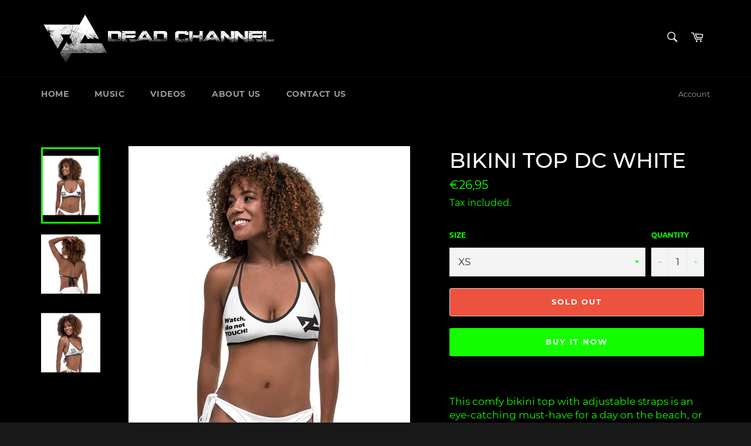

--- FILE ---
content_type: text/html; charset=utf-8
request_url: https://deadchannelofficial.com/en-it/products/bikini-top-dc-white
body_size: 19968
content:
<!doctype html>
<html class="no-js" lang="en">
<head>

  <meta charset="utf-8">
  <meta http-equiv="X-UA-Compatible" content="IE=edge,chrome=1">
  <meta name="viewport" content="width=device-width,initial-scale=1">
  <meta name="theme-color" content="#000000">

  
    <link rel="shortcut icon" href="//deadchannelofficial.com/cdn/shop/files/dead-channel-png-logo_32x32.png?v=1613653328" type="image/png">
  

  <link rel="canonical" href="https://deadchannelofficial.com/en-it/products/bikini-top-dc-white">
  <title>
  Bikini Top DC White &ndash; DEAD CHANNEL
  </title>

  
    <meta name="description" content="This comfy bikini top with adjustable straps is an eye-catching must-have for a day on the beach, or by the pool. The chlorine-resistant fabric is very soft to the touch, and the top is similar in style to a sports bra for extra support and a great look. • Chlorine-resistant fabric • Seamless and supportive • Reversibl">
  

  <!-- /snippets/social-meta-tags.liquid -->




<meta property="og:site_name" content="DEAD CHANNEL">
<meta property="og:url" content="https://deadchannelofficial.com/en-it/products/bikini-top-dc-white">
<meta property="og:title" content="Bikini Top DC White">
<meta property="og:type" content="product">
<meta property="og:description" content="This comfy bikini top with adjustable straps is an eye-catching must-have for a day on the beach, or by the pool. The chlorine-resistant fabric is very soft to the touch, and the top is similar in style to a sports bra for extra support and a great look. • Chlorine-resistant fabric • Seamless and supportive • Reversibl">

  <meta property="og:price:amount" content="26,95">
  <meta property="og:price:currency" content="EUR">

<meta property="og:image" content="http://deadchannelofficial.com/cdn/shop/products/all-over-print-bikini-top-black-front-view-of-bikini-outside-6234511a4dc1f_1200x1200.jpg?v=1647595808"><meta property="og:image" content="http://deadchannelofficial.com/cdn/shop/products/all-over-print-bikini-top-black-back-view-of-bikini-outside-6234511a4dd14_1200x1200.jpg?v=1647595810"><meta property="og:image" content="http://deadchannelofficial.com/cdn/shop/products/all-over-print-bikini-top-black-right-view-of-bikini-outside-6234511a4ddbd_1200x1200.jpg?v=1647595811">
<meta property="og:image:secure_url" content="https://deadchannelofficial.com/cdn/shop/products/all-over-print-bikini-top-black-front-view-of-bikini-outside-6234511a4dc1f_1200x1200.jpg?v=1647595808"><meta property="og:image:secure_url" content="https://deadchannelofficial.com/cdn/shop/products/all-over-print-bikini-top-black-back-view-of-bikini-outside-6234511a4dd14_1200x1200.jpg?v=1647595810"><meta property="og:image:secure_url" content="https://deadchannelofficial.com/cdn/shop/products/all-over-print-bikini-top-black-right-view-of-bikini-outside-6234511a4ddbd_1200x1200.jpg?v=1647595811">


<meta name="twitter:card" content="summary_large_image">
<meta name="twitter:title" content="Bikini Top DC White">
<meta name="twitter:description" content="This comfy bikini top with adjustable straps is an eye-catching must-have for a day on the beach, or by the pool. The chlorine-resistant fabric is very soft to the touch, and the top is similar in style to a sports bra for extra support and a great look. • Chlorine-resistant fabric • Seamless and supportive • Reversibl">


  <script>
    document.documentElement.className = document.documentElement.className.replace('no-js', 'js');
  </script>

  <link href="//deadchannelofficial.com/cdn/shop/t/2/assets/theme.scss.css?v=146170044750185739641697005077" rel="stylesheet" type="text/css" media="all" />

  <script>
    window.theme = window.theme || {};

    theme.strings = {
      stockAvailable: "1 available",
      addToCart: "Add to Cart",
      soldOut: "Sold Out",
      unavailable: "Unavailable",
      noStockAvailable: "The item could not be added to your cart because there are not enough in stock.",
      willNotShipUntil: "Will not ship until [date]",
      willBeInStockAfter: "Will be in stock after [date]",
      totalCartDiscount: "You're saving [savings]",
      addressError: "Error looking up that address",
      addressNoResults: "No results for that address",
      addressQueryLimit: "You have exceeded the Google API usage limit. Consider upgrading to a \u003ca href=\"https:\/\/developers.google.com\/maps\/premium\/usage-limits\"\u003ePremium Plan\u003c\/a\u003e.",
      authError: "There was a problem authenticating your Google Maps API Key.",
      slideNumber: "Slide [slide_number], current"
    };
  </script>

  <script src="//deadchannelofficial.com/cdn/shop/t/2/assets/lazysizes.min.js?v=56045284683979784691613641688" async="async"></script>

  

  <script src="//deadchannelofficial.com/cdn/shop/t/2/assets/vendor.js?v=59352919779726365461613641689" defer="defer"></script>

  
    <script>
      window.theme = window.theme || {};
      theme.moneyFormat = "€{{amount_with_comma_separator}}";
    </script>
  

  <script src="//deadchannelofficial.com/cdn/shop/t/2/assets/theme.js?v=171366231195154451781613641688" defer="defer"></script>

  <script>window.performance && window.performance.mark && window.performance.mark('shopify.content_for_header.start');</script><meta id="shopify-digital-wallet" name="shopify-digital-wallet" content="/50773983437/digital_wallets/dialog">
<meta name="shopify-checkout-api-token" content="5ae358557d8a8b33e8aca1ff0f921c00">
<link rel="alternate" hreflang="x-default" href="https://deadchannelofficial.com/products/bikini-top-dc-white">
<link rel="alternate" hreflang="en" href="https://deadchannelofficial.com/products/bikini-top-dc-white">
<link rel="alternate" hreflang="en-IT" href="https://deadchannelofficial.com/en-it/products/bikini-top-dc-white">
<link rel="alternate" type="application/json+oembed" href="https://deadchannelofficial.com/en-it/products/bikini-top-dc-white.oembed">
<script async="async" src="/checkouts/internal/preloads.js?locale=en-IT"></script>
<link rel="preconnect" href="https://shop.app" crossorigin="anonymous">
<script async="async" src="https://shop.app/checkouts/internal/preloads.js?locale=en-IT&shop_id=50773983437" crossorigin="anonymous"></script>
<script id="apple-pay-shop-capabilities" type="application/json">{"shopId":50773983437,"countryCode":"IT","currencyCode":"EUR","merchantCapabilities":["supports3DS"],"merchantId":"gid:\/\/shopify\/Shop\/50773983437","merchantName":"DEAD CHANNEL","requiredBillingContactFields":["postalAddress","email"],"requiredShippingContactFields":["postalAddress","email"],"shippingType":"shipping","supportedNetworks":["visa","maestro","masterCard","amex"],"total":{"type":"pending","label":"DEAD CHANNEL","amount":"1.00"},"shopifyPaymentsEnabled":true,"supportsSubscriptions":true}</script>
<script id="shopify-features" type="application/json">{"accessToken":"5ae358557d8a8b33e8aca1ff0f921c00","betas":["rich-media-storefront-analytics"],"domain":"deadchannelofficial.com","predictiveSearch":true,"shopId":50773983437,"locale":"en"}</script>
<script>var Shopify = Shopify || {};
Shopify.shop = "deadchanelofficial.myshopify.com";
Shopify.locale = "en";
Shopify.currency = {"active":"EUR","rate":"0.838775"};
Shopify.country = "IT";
Shopify.theme = {"name":"Venture","id":115044778189,"schema_name":"Venture","schema_version":"12.2.2","theme_store_id":775,"role":"main"};
Shopify.theme.handle = "null";
Shopify.theme.style = {"id":null,"handle":null};
Shopify.cdnHost = "deadchannelofficial.com/cdn";
Shopify.routes = Shopify.routes || {};
Shopify.routes.root = "/en-it/";</script>
<script type="module">!function(o){(o.Shopify=o.Shopify||{}).modules=!0}(window);</script>
<script>!function(o){function n(){var o=[];function n(){o.push(Array.prototype.slice.apply(arguments))}return n.q=o,n}var t=o.Shopify=o.Shopify||{};t.loadFeatures=n(),t.autoloadFeatures=n()}(window);</script>
<script>
  window.ShopifyPay = window.ShopifyPay || {};
  window.ShopifyPay.apiHost = "shop.app\/pay";
  window.ShopifyPay.redirectState = null;
</script>
<script id="shop-js-analytics" type="application/json">{"pageType":"product"}</script>
<script defer="defer" async type="module" src="//deadchannelofficial.com/cdn/shopifycloud/shop-js/modules/v2/client.init-shop-cart-sync_BN7fPSNr.en.esm.js"></script>
<script defer="defer" async type="module" src="//deadchannelofficial.com/cdn/shopifycloud/shop-js/modules/v2/chunk.common_Cbph3Kss.esm.js"></script>
<script defer="defer" async type="module" src="//deadchannelofficial.com/cdn/shopifycloud/shop-js/modules/v2/chunk.modal_DKumMAJ1.esm.js"></script>
<script type="module">
  await import("//deadchannelofficial.com/cdn/shopifycloud/shop-js/modules/v2/client.init-shop-cart-sync_BN7fPSNr.en.esm.js");
await import("//deadchannelofficial.com/cdn/shopifycloud/shop-js/modules/v2/chunk.common_Cbph3Kss.esm.js");
await import("//deadchannelofficial.com/cdn/shopifycloud/shop-js/modules/v2/chunk.modal_DKumMAJ1.esm.js");

  window.Shopify.SignInWithShop?.initShopCartSync?.({"fedCMEnabled":true,"windoidEnabled":true});

</script>
<script>
  window.Shopify = window.Shopify || {};
  if (!window.Shopify.featureAssets) window.Shopify.featureAssets = {};
  window.Shopify.featureAssets['shop-js'] = {"shop-cart-sync":["modules/v2/client.shop-cart-sync_CJVUk8Jm.en.esm.js","modules/v2/chunk.common_Cbph3Kss.esm.js","modules/v2/chunk.modal_DKumMAJ1.esm.js"],"init-fed-cm":["modules/v2/client.init-fed-cm_7Fvt41F4.en.esm.js","modules/v2/chunk.common_Cbph3Kss.esm.js","modules/v2/chunk.modal_DKumMAJ1.esm.js"],"init-shop-email-lookup-coordinator":["modules/v2/client.init-shop-email-lookup-coordinator_Cc088_bR.en.esm.js","modules/v2/chunk.common_Cbph3Kss.esm.js","modules/v2/chunk.modal_DKumMAJ1.esm.js"],"init-windoid":["modules/v2/client.init-windoid_hPopwJRj.en.esm.js","modules/v2/chunk.common_Cbph3Kss.esm.js","modules/v2/chunk.modal_DKumMAJ1.esm.js"],"shop-button":["modules/v2/client.shop-button_B0jaPSNF.en.esm.js","modules/v2/chunk.common_Cbph3Kss.esm.js","modules/v2/chunk.modal_DKumMAJ1.esm.js"],"shop-cash-offers":["modules/v2/client.shop-cash-offers_DPIskqss.en.esm.js","modules/v2/chunk.common_Cbph3Kss.esm.js","modules/v2/chunk.modal_DKumMAJ1.esm.js"],"shop-toast-manager":["modules/v2/client.shop-toast-manager_CK7RT69O.en.esm.js","modules/v2/chunk.common_Cbph3Kss.esm.js","modules/v2/chunk.modal_DKumMAJ1.esm.js"],"init-shop-cart-sync":["modules/v2/client.init-shop-cart-sync_BN7fPSNr.en.esm.js","modules/v2/chunk.common_Cbph3Kss.esm.js","modules/v2/chunk.modal_DKumMAJ1.esm.js"],"init-customer-accounts-sign-up":["modules/v2/client.init-customer-accounts-sign-up_CfPf4CXf.en.esm.js","modules/v2/client.shop-login-button_DeIztwXF.en.esm.js","modules/v2/chunk.common_Cbph3Kss.esm.js","modules/v2/chunk.modal_DKumMAJ1.esm.js"],"pay-button":["modules/v2/client.pay-button_CgIwFSYN.en.esm.js","modules/v2/chunk.common_Cbph3Kss.esm.js","modules/v2/chunk.modal_DKumMAJ1.esm.js"],"init-customer-accounts":["modules/v2/client.init-customer-accounts_DQ3x16JI.en.esm.js","modules/v2/client.shop-login-button_DeIztwXF.en.esm.js","modules/v2/chunk.common_Cbph3Kss.esm.js","modules/v2/chunk.modal_DKumMAJ1.esm.js"],"avatar":["modules/v2/client.avatar_BTnouDA3.en.esm.js"],"init-shop-for-new-customer-accounts":["modules/v2/client.init-shop-for-new-customer-accounts_CsZy_esa.en.esm.js","modules/v2/client.shop-login-button_DeIztwXF.en.esm.js","modules/v2/chunk.common_Cbph3Kss.esm.js","modules/v2/chunk.modal_DKumMAJ1.esm.js"],"shop-follow-button":["modules/v2/client.shop-follow-button_BRMJjgGd.en.esm.js","modules/v2/chunk.common_Cbph3Kss.esm.js","modules/v2/chunk.modal_DKumMAJ1.esm.js"],"checkout-modal":["modules/v2/client.checkout-modal_B9Drz_yf.en.esm.js","modules/v2/chunk.common_Cbph3Kss.esm.js","modules/v2/chunk.modal_DKumMAJ1.esm.js"],"shop-login-button":["modules/v2/client.shop-login-button_DeIztwXF.en.esm.js","modules/v2/chunk.common_Cbph3Kss.esm.js","modules/v2/chunk.modal_DKumMAJ1.esm.js"],"lead-capture":["modules/v2/client.lead-capture_DXYzFM3R.en.esm.js","modules/v2/chunk.common_Cbph3Kss.esm.js","modules/v2/chunk.modal_DKumMAJ1.esm.js"],"shop-login":["modules/v2/client.shop-login_CA5pJqmO.en.esm.js","modules/v2/chunk.common_Cbph3Kss.esm.js","modules/v2/chunk.modal_DKumMAJ1.esm.js"],"payment-terms":["modules/v2/client.payment-terms_BxzfvcZJ.en.esm.js","modules/v2/chunk.common_Cbph3Kss.esm.js","modules/v2/chunk.modal_DKumMAJ1.esm.js"]};
</script>
<script>(function() {
  var isLoaded = false;
  function asyncLoad() {
    if (isLoaded) return;
    isLoaded = true;
    var urls = ["\/\/cdn.shopify.com\/proxy\/f152158a0eb6b0ca40de413d4701b5994d0caffa613545aaab4a783c231f9815\/static.cdn.printful.com\/static\/js\/external\/shopify-product-customizer.js?v=0.28\u0026shop=deadchanelofficial.myshopify.com\u0026sp-cache-control=cHVibGljLCBtYXgtYWdlPTkwMA"];
    for (var i = 0; i < urls.length; i++) {
      var s = document.createElement('script');
      s.type = 'text/javascript';
      s.async = true;
      s.src = urls[i];
      var x = document.getElementsByTagName('script')[0];
      x.parentNode.insertBefore(s, x);
    }
  };
  if(window.attachEvent) {
    window.attachEvent('onload', asyncLoad);
  } else {
    window.addEventListener('load', asyncLoad, false);
  }
})();</script>
<script id="__st">var __st={"a":50773983437,"offset":3600,"reqid":"e74c948f-1a73-4d50-8abb-d716544b1e89-1769754243","pageurl":"deadchannelofficial.com\/en-it\/products\/bikini-top-dc-white","u":"ce0ac912b04e","p":"product","rtyp":"product","rid":6939122401485};</script>
<script>window.ShopifyPaypalV4VisibilityTracking = true;</script>
<script id="captcha-bootstrap">!function(){'use strict';const t='contact',e='account',n='new_comment',o=[[t,t],['blogs',n],['comments',n],[t,'customer']],c=[[e,'customer_login'],[e,'guest_login'],[e,'recover_customer_password'],[e,'create_customer']],r=t=>t.map((([t,e])=>`form[action*='/${t}']:not([data-nocaptcha='true']) input[name='form_type'][value='${e}']`)).join(','),a=t=>()=>t?[...document.querySelectorAll(t)].map((t=>t.form)):[];function s(){const t=[...o],e=r(t);return a(e)}const i='password',u='form_key',d=['recaptcha-v3-token','g-recaptcha-response','h-captcha-response',i],f=()=>{try{return window.sessionStorage}catch{return}},m='__shopify_v',_=t=>t.elements[u];function p(t,e,n=!1){try{const o=window.sessionStorage,c=JSON.parse(o.getItem(e)),{data:r}=function(t){const{data:e,action:n}=t;return t[m]||n?{data:e,action:n}:{data:t,action:n}}(c);for(const[e,n]of Object.entries(r))t.elements[e]&&(t.elements[e].value=n);n&&o.removeItem(e)}catch(o){console.error('form repopulation failed',{error:o})}}const l='form_type',E='cptcha';function T(t){t.dataset[E]=!0}const w=window,h=w.document,L='Shopify',v='ce_forms',y='captcha';let A=!1;((t,e)=>{const n=(g='f06e6c50-85a8-45c8-87d0-21a2b65856fe',I='https://cdn.shopify.com/shopifycloud/storefront-forms-hcaptcha/ce_storefront_forms_captcha_hcaptcha.v1.5.2.iife.js',D={infoText:'Protected by hCaptcha',privacyText:'Privacy',termsText:'Terms'},(t,e,n)=>{const o=w[L][v],c=o.bindForm;if(c)return c(t,g,e,D).then(n);var r;o.q.push([[t,g,e,D],n]),r=I,A||(h.body.append(Object.assign(h.createElement('script'),{id:'captcha-provider',async:!0,src:r})),A=!0)});var g,I,D;w[L]=w[L]||{},w[L][v]=w[L][v]||{},w[L][v].q=[],w[L][y]=w[L][y]||{},w[L][y].protect=function(t,e){n(t,void 0,e),T(t)},Object.freeze(w[L][y]),function(t,e,n,w,h,L){const[v,y,A,g]=function(t,e,n){const i=e?o:[],u=t?c:[],d=[...i,...u],f=r(d),m=r(i),_=r(d.filter((([t,e])=>n.includes(e))));return[a(f),a(m),a(_),s()]}(w,h,L),I=t=>{const e=t.target;return e instanceof HTMLFormElement?e:e&&e.form},D=t=>v().includes(t);t.addEventListener('submit',(t=>{const e=I(t);if(!e)return;const n=D(e)&&!e.dataset.hcaptchaBound&&!e.dataset.recaptchaBound,o=_(e),c=g().includes(e)&&(!o||!o.value);(n||c)&&t.preventDefault(),c&&!n&&(function(t){try{if(!f())return;!function(t){const e=f();if(!e)return;const n=_(t);if(!n)return;const o=n.value;o&&e.removeItem(o)}(t);const e=Array.from(Array(32),(()=>Math.random().toString(36)[2])).join('');!function(t,e){_(t)||t.append(Object.assign(document.createElement('input'),{type:'hidden',name:u})),t.elements[u].value=e}(t,e),function(t,e){const n=f();if(!n)return;const o=[...t.querySelectorAll(`input[type='${i}']`)].map((({name:t})=>t)),c=[...d,...o],r={};for(const[a,s]of new FormData(t).entries())c.includes(a)||(r[a]=s);n.setItem(e,JSON.stringify({[m]:1,action:t.action,data:r}))}(t,e)}catch(e){console.error('failed to persist form',e)}}(e),e.submit())}));const S=(t,e)=>{t&&!t.dataset[E]&&(n(t,e.some((e=>e===t))),T(t))};for(const o of['focusin','change'])t.addEventListener(o,(t=>{const e=I(t);D(e)&&S(e,y())}));const B=e.get('form_key'),M=e.get(l),P=B&&M;t.addEventListener('DOMContentLoaded',(()=>{const t=y();if(P)for(const e of t)e.elements[l].value===M&&p(e,B);[...new Set([...A(),...v().filter((t=>'true'===t.dataset.shopifyCaptcha))])].forEach((e=>S(e,t)))}))}(h,new URLSearchParams(w.location.search),n,t,e,['guest_login'])})(!0,!0)}();</script>
<script integrity="sha256-4kQ18oKyAcykRKYeNunJcIwy7WH5gtpwJnB7kiuLZ1E=" data-source-attribution="shopify.loadfeatures" defer="defer" src="//deadchannelofficial.com/cdn/shopifycloud/storefront/assets/storefront/load_feature-a0a9edcb.js" crossorigin="anonymous"></script>
<script crossorigin="anonymous" defer="defer" src="//deadchannelofficial.com/cdn/shopifycloud/storefront/assets/shopify_pay/storefront-65b4c6d7.js?v=20250812"></script>
<script data-source-attribution="shopify.dynamic_checkout.dynamic.init">var Shopify=Shopify||{};Shopify.PaymentButton=Shopify.PaymentButton||{isStorefrontPortableWallets:!0,init:function(){window.Shopify.PaymentButton.init=function(){};var t=document.createElement("script");t.src="https://deadchannelofficial.com/cdn/shopifycloud/portable-wallets/latest/portable-wallets.en.js",t.type="module",document.head.appendChild(t)}};
</script>
<script data-source-attribution="shopify.dynamic_checkout.buyer_consent">
  function portableWalletsHideBuyerConsent(e){var t=document.getElementById("shopify-buyer-consent"),n=document.getElementById("shopify-subscription-policy-button");t&&n&&(t.classList.add("hidden"),t.setAttribute("aria-hidden","true"),n.removeEventListener("click",e))}function portableWalletsShowBuyerConsent(e){var t=document.getElementById("shopify-buyer-consent"),n=document.getElementById("shopify-subscription-policy-button");t&&n&&(t.classList.remove("hidden"),t.removeAttribute("aria-hidden"),n.addEventListener("click",e))}window.Shopify?.PaymentButton&&(window.Shopify.PaymentButton.hideBuyerConsent=portableWalletsHideBuyerConsent,window.Shopify.PaymentButton.showBuyerConsent=portableWalletsShowBuyerConsent);
</script>
<script>
  function portableWalletsCleanup(e){e&&e.src&&console.error("Failed to load portable wallets script "+e.src);var t=document.querySelectorAll("shopify-accelerated-checkout .shopify-payment-button__skeleton, shopify-accelerated-checkout-cart .wallet-cart-button__skeleton"),e=document.getElementById("shopify-buyer-consent");for(let e=0;e<t.length;e++)t[e].remove();e&&e.remove()}function portableWalletsNotLoadedAsModule(e){e instanceof ErrorEvent&&"string"==typeof e.message&&e.message.includes("import.meta")&&"string"==typeof e.filename&&e.filename.includes("portable-wallets")&&(window.removeEventListener("error",portableWalletsNotLoadedAsModule),window.Shopify.PaymentButton.failedToLoad=e,"loading"===document.readyState?document.addEventListener("DOMContentLoaded",window.Shopify.PaymentButton.init):window.Shopify.PaymentButton.init())}window.addEventListener("error",portableWalletsNotLoadedAsModule);
</script>

<script type="module" src="https://deadchannelofficial.com/cdn/shopifycloud/portable-wallets/latest/portable-wallets.en.js" onError="portableWalletsCleanup(this)" crossorigin="anonymous"></script>
<script nomodule>
  document.addEventListener("DOMContentLoaded", portableWalletsCleanup);
</script>

<script id='scb4127' type='text/javascript' async='' src='https://deadchannelofficial.com/cdn/shopifycloud/privacy-banner/storefront-banner.js'></script><link id="shopify-accelerated-checkout-styles" rel="stylesheet" media="screen" href="https://deadchannelofficial.com/cdn/shopifycloud/portable-wallets/latest/accelerated-checkout-backwards-compat.css" crossorigin="anonymous">
<style id="shopify-accelerated-checkout-cart">
        #shopify-buyer-consent {
  margin-top: 1em;
  display: inline-block;
  width: 100%;
}

#shopify-buyer-consent.hidden {
  display: none;
}

#shopify-subscription-policy-button {
  background: none;
  border: none;
  padding: 0;
  text-decoration: underline;
  font-size: inherit;
  cursor: pointer;
}

#shopify-subscription-policy-button::before {
  box-shadow: none;
}

      </style>

<script>window.performance && window.performance.mark && window.performance.mark('shopify.content_for_header.end');</script>
<link href="https://monorail-edge.shopifysvc.com" rel="dns-prefetch">
<script>(function(){if ("sendBeacon" in navigator && "performance" in window) {try {var session_token_from_headers = performance.getEntriesByType('navigation')[0].serverTiming.find(x => x.name == '_s').description;} catch {var session_token_from_headers = undefined;}var session_cookie_matches = document.cookie.match(/_shopify_s=([^;]*)/);var session_token_from_cookie = session_cookie_matches && session_cookie_matches.length === 2 ? session_cookie_matches[1] : "";var session_token = session_token_from_headers || session_token_from_cookie || "";function handle_abandonment_event(e) {var entries = performance.getEntries().filter(function(entry) {return /monorail-edge.shopifysvc.com/.test(entry.name);});if (!window.abandonment_tracked && entries.length === 0) {window.abandonment_tracked = true;var currentMs = Date.now();var navigation_start = performance.timing.navigationStart;var payload = {shop_id: 50773983437,url: window.location.href,navigation_start,duration: currentMs - navigation_start,session_token,page_type: "product"};window.navigator.sendBeacon("https://monorail-edge.shopifysvc.com/v1/produce", JSON.stringify({schema_id: "online_store_buyer_site_abandonment/1.1",payload: payload,metadata: {event_created_at_ms: currentMs,event_sent_at_ms: currentMs}}));}}window.addEventListener('pagehide', handle_abandonment_event);}}());</script>
<script id="web-pixels-manager-setup">(function e(e,d,r,n,o){if(void 0===o&&(o={}),!Boolean(null===(a=null===(i=window.Shopify)||void 0===i?void 0:i.analytics)||void 0===a?void 0:a.replayQueue)){var i,a;window.Shopify=window.Shopify||{};var t=window.Shopify;t.analytics=t.analytics||{};var s=t.analytics;s.replayQueue=[],s.publish=function(e,d,r){return s.replayQueue.push([e,d,r]),!0};try{self.performance.mark("wpm:start")}catch(e){}var l=function(){var e={modern:/Edge?\/(1{2}[4-9]|1[2-9]\d|[2-9]\d{2}|\d{4,})\.\d+(\.\d+|)|Firefox\/(1{2}[4-9]|1[2-9]\d|[2-9]\d{2}|\d{4,})\.\d+(\.\d+|)|Chrom(ium|e)\/(9{2}|\d{3,})\.\d+(\.\d+|)|(Maci|X1{2}).+ Version\/(15\.\d+|(1[6-9]|[2-9]\d|\d{3,})\.\d+)([,.]\d+|)( \(\w+\)|)( Mobile\/\w+|) Safari\/|Chrome.+OPR\/(9{2}|\d{3,})\.\d+\.\d+|(CPU[ +]OS|iPhone[ +]OS|CPU[ +]iPhone|CPU IPhone OS|CPU iPad OS)[ +]+(15[._]\d+|(1[6-9]|[2-9]\d|\d{3,})[._]\d+)([._]\d+|)|Android:?[ /-](13[3-9]|1[4-9]\d|[2-9]\d{2}|\d{4,})(\.\d+|)(\.\d+|)|Android.+Firefox\/(13[5-9]|1[4-9]\d|[2-9]\d{2}|\d{4,})\.\d+(\.\d+|)|Android.+Chrom(ium|e)\/(13[3-9]|1[4-9]\d|[2-9]\d{2}|\d{4,})\.\d+(\.\d+|)|SamsungBrowser\/([2-9]\d|\d{3,})\.\d+/,legacy:/Edge?\/(1[6-9]|[2-9]\d|\d{3,})\.\d+(\.\d+|)|Firefox\/(5[4-9]|[6-9]\d|\d{3,})\.\d+(\.\d+|)|Chrom(ium|e)\/(5[1-9]|[6-9]\d|\d{3,})\.\d+(\.\d+|)([\d.]+$|.*Safari\/(?![\d.]+ Edge\/[\d.]+$))|(Maci|X1{2}).+ Version\/(10\.\d+|(1[1-9]|[2-9]\d|\d{3,})\.\d+)([,.]\d+|)( \(\w+\)|)( Mobile\/\w+|) Safari\/|Chrome.+OPR\/(3[89]|[4-9]\d|\d{3,})\.\d+\.\d+|(CPU[ +]OS|iPhone[ +]OS|CPU[ +]iPhone|CPU IPhone OS|CPU iPad OS)[ +]+(10[._]\d+|(1[1-9]|[2-9]\d|\d{3,})[._]\d+)([._]\d+|)|Android:?[ /-](13[3-9]|1[4-9]\d|[2-9]\d{2}|\d{4,})(\.\d+|)(\.\d+|)|Mobile Safari.+OPR\/([89]\d|\d{3,})\.\d+\.\d+|Android.+Firefox\/(13[5-9]|1[4-9]\d|[2-9]\d{2}|\d{4,})\.\d+(\.\d+|)|Android.+Chrom(ium|e)\/(13[3-9]|1[4-9]\d|[2-9]\d{2}|\d{4,})\.\d+(\.\d+|)|Android.+(UC? ?Browser|UCWEB|U3)[ /]?(15\.([5-9]|\d{2,})|(1[6-9]|[2-9]\d|\d{3,})\.\d+)\.\d+|SamsungBrowser\/(5\.\d+|([6-9]|\d{2,})\.\d+)|Android.+MQ{2}Browser\/(14(\.(9|\d{2,})|)|(1[5-9]|[2-9]\d|\d{3,})(\.\d+|))(\.\d+|)|K[Aa][Ii]OS\/(3\.\d+|([4-9]|\d{2,})\.\d+)(\.\d+|)/},d=e.modern,r=e.legacy,n=navigator.userAgent;return n.match(d)?"modern":n.match(r)?"legacy":"unknown"}(),u="modern"===l?"modern":"legacy",c=(null!=n?n:{modern:"",legacy:""})[u],f=function(e){return[e.baseUrl,"/wpm","/b",e.hashVersion,"modern"===e.buildTarget?"m":"l",".js"].join("")}({baseUrl:d,hashVersion:r,buildTarget:u}),m=function(e){var d=e.version,r=e.bundleTarget,n=e.surface,o=e.pageUrl,i=e.monorailEndpoint;return{emit:function(e){var a=e.status,t=e.errorMsg,s=(new Date).getTime(),l=JSON.stringify({metadata:{event_sent_at_ms:s},events:[{schema_id:"web_pixels_manager_load/3.1",payload:{version:d,bundle_target:r,page_url:o,status:a,surface:n,error_msg:t},metadata:{event_created_at_ms:s}}]});if(!i)return console&&console.warn&&console.warn("[Web Pixels Manager] No Monorail endpoint provided, skipping logging."),!1;try{return self.navigator.sendBeacon.bind(self.navigator)(i,l)}catch(e){}var u=new XMLHttpRequest;try{return u.open("POST",i,!0),u.setRequestHeader("Content-Type","text/plain"),u.send(l),!0}catch(e){return console&&console.warn&&console.warn("[Web Pixels Manager] Got an unhandled error while logging to Monorail."),!1}}}}({version:r,bundleTarget:l,surface:e.surface,pageUrl:self.location.href,monorailEndpoint:e.monorailEndpoint});try{o.browserTarget=l,function(e){var d=e.src,r=e.async,n=void 0===r||r,o=e.onload,i=e.onerror,a=e.sri,t=e.scriptDataAttributes,s=void 0===t?{}:t,l=document.createElement("script"),u=document.querySelector("head"),c=document.querySelector("body");if(l.async=n,l.src=d,a&&(l.integrity=a,l.crossOrigin="anonymous"),s)for(var f in s)if(Object.prototype.hasOwnProperty.call(s,f))try{l.dataset[f]=s[f]}catch(e){}if(o&&l.addEventListener("load",o),i&&l.addEventListener("error",i),u)u.appendChild(l);else{if(!c)throw new Error("Did not find a head or body element to append the script");c.appendChild(l)}}({src:f,async:!0,onload:function(){if(!function(){var e,d;return Boolean(null===(d=null===(e=window.Shopify)||void 0===e?void 0:e.analytics)||void 0===d?void 0:d.initialized)}()){var d=window.webPixelsManager.init(e)||void 0;if(d){var r=window.Shopify.analytics;r.replayQueue.forEach((function(e){var r=e[0],n=e[1],o=e[2];d.publishCustomEvent(r,n,o)})),r.replayQueue=[],r.publish=d.publishCustomEvent,r.visitor=d.visitor,r.initialized=!0}}},onerror:function(){return m.emit({status:"failed",errorMsg:"".concat(f," has failed to load")})},sri:function(e){var d=/^sha384-[A-Za-z0-9+/=]+$/;return"string"==typeof e&&d.test(e)}(c)?c:"",scriptDataAttributes:o}),m.emit({status:"loading"})}catch(e){m.emit({status:"failed",errorMsg:(null==e?void 0:e.message)||"Unknown error"})}}})({shopId: 50773983437,storefrontBaseUrl: "https://deadchannelofficial.com",extensionsBaseUrl: "https://extensions.shopifycdn.com/cdn/shopifycloud/web-pixels-manager",monorailEndpoint: "https://monorail-edge.shopifysvc.com/unstable/produce_batch",surface: "storefront-renderer",enabledBetaFlags: ["2dca8a86"],webPixelsConfigList: [{"id":"shopify-app-pixel","configuration":"{}","eventPayloadVersion":"v1","runtimeContext":"STRICT","scriptVersion":"0450","apiClientId":"shopify-pixel","type":"APP","privacyPurposes":["ANALYTICS","MARKETING"]},{"id":"shopify-custom-pixel","eventPayloadVersion":"v1","runtimeContext":"LAX","scriptVersion":"0450","apiClientId":"shopify-pixel","type":"CUSTOM","privacyPurposes":["ANALYTICS","MARKETING"]}],isMerchantRequest: false,initData: {"shop":{"name":"DEAD CHANNEL","paymentSettings":{"currencyCode":"USD"},"myshopifyDomain":"deadchanelofficial.myshopify.com","countryCode":"IT","storefrontUrl":"https:\/\/deadchannelofficial.com\/en-it"},"customer":null,"cart":null,"checkout":null,"productVariants":[{"price":{"amount":26.95,"currencyCode":"EUR"},"product":{"title":"Bikini Top DC White","vendor":"DEAD CHANNEL","id":"6939122401485","untranslatedTitle":"Bikini Top DC White","url":"\/en-it\/products\/bikini-top-dc-white","type":""},"id":"40739926376653","image":{"src":"\/\/deadchannelofficial.com\/cdn\/shop\/products\/all-over-print-bikini-top-black-front-view-of-bikini-outside-6234511a4dc1f.jpg?v=1647595808"},"sku":"3522468_9458","title":"XS","untranslatedTitle":"XS"},{"price":{"amount":26.95,"currencyCode":"EUR"},"product":{"title":"Bikini Top DC White","vendor":"DEAD CHANNEL","id":"6939122401485","untranslatedTitle":"Bikini Top DC White","url":"\/en-it\/products\/bikini-top-dc-white","type":""},"id":"40739926409421","image":{"src":"\/\/deadchannelofficial.com\/cdn\/shop\/products\/all-over-print-bikini-top-black-front-view-of-bikini-outside-6234511a4dc1f.jpg?v=1647595808"},"sku":"3522468_9459","title":"S","untranslatedTitle":"S"},{"price":{"amount":26.95,"currencyCode":"EUR"},"product":{"title":"Bikini Top DC White","vendor":"DEAD CHANNEL","id":"6939122401485","untranslatedTitle":"Bikini Top DC White","url":"\/en-it\/products\/bikini-top-dc-white","type":""},"id":"40739926442189","image":{"src":"\/\/deadchannelofficial.com\/cdn\/shop\/products\/all-over-print-bikini-top-black-front-view-of-bikini-outside-6234511a4dc1f.jpg?v=1647595808"},"sku":"3522468_9460","title":"M","untranslatedTitle":"M"},{"price":{"amount":26.95,"currencyCode":"EUR"},"product":{"title":"Bikini Top DC White","vendor":"DEAD CHANNEL","id":"6939122401485","untranslatedTitle":"Bikini Top DC White","url":"\/en-it\/products\/bikini-top-dc-white","type":""},"id":"40739926474957","image":{"src":"\/\/deadchannelofficial.com\/cdn\/shop\/products\/all-over-print-bikini-top-black-front-view-of-bikini-outside-6234511a4dc1f.jpg?v=1647595808"},"sku":"3522468_9461","title":"L","untranslatedTitle":"L"},{"price":{"amount":26.95,"currencyCode":"EUR"},"product":{"title":"Bikini Top DC White","vendor":"DEAD CHANNEL","id":"6939122401485","untranslatedTitle":"Bikini Top DC White","url":"\/en-it\/products\/bikini-top-dc-white","type":""},"id":"40739926507725","image":{"src":"\/\/deadchannelofficial.com\/cdn\/shop\/products\/all-over-print-bikini-top-black-front-view-of-bikini-outside-6234511a4dc1f.jpg?v=1647595808"},"sku":"3522468_9462","title":"XL","untranslatedTitle":"XL"},{"price":{"amount":26.95,"currencyCode":"EUR"},"product":{"title":"Bikini Top DC White","vendor":"DEAD CHANNEL","id":"6939122401485","untranslatedTitle":"Bikini Top DC White","url":"\/en-it\/products\/bikini-top-dc-white","type":""},"id":"40739926540493","image":{"src":"\/\/deadchannelofficial.com\/cdn\/shop\/products\/all-over-print-bikini-top-black-front-view-of-bikini-outside-6234511a4dc1f.jpg?v=1647595808"},"sku":"3522468_9463","title":"2XL","untranslatedTitle":"2XL"},{"price":{"amount":26.95,"currencyCode":"EUR"},"product":{"title":"Bikini Top DC White","vendor":"DEAD CHANNEL","id":"6939122401485","untranslatedTitle":"Bikini Top DC White","url":"\/en-it\/products\/bikini-top-dc-white","type":""},"id":"40739926573261","image":{"src":"\/\/deadchannelofficial.com\/cdn\/shop\/products\/all-over-print-bikini-top-black-front-view-of-bikini-outside-6234511a4dc1f.jpg?v=1647595808"},"sku":"3522468_9464","title":"3XL","untranslatedTitle":"3XL"}],"purchasingCompany":null},},"https://deadchannelofficial.com/cdn","1d2a099fw23dfb22ep557258f5m7a2edbae",{"modern":"","legacy":""},{"shopId":"50773983437","storefrontBaseUrl":"https:\/\/deadchannelofficial.com","extensionBaseUrl":"https:\/\/extensions.shopifycdn.com\/cdn\/shopifycloud\/web-pixels-manager","surface":"storefront-renderer","enabledBetaFlags":"[\"2dca8a86\"]","isMerchantRequest":"false","hashVersion":"1d2a099fw23dfb22ep557258f5m7a2edbae","publish":"custom","events":"[[\"page_viewed\",{}],[\"product_viewed\",{\"productVariant\":{\"price\":{\"amount\":26.95,\"currencyCode\":\"EUR\"},\"product\":{\"title\":\"Bikini Top DC White\",\"vendor\":\"DEAD CHANNEL\",\"id\":\"6939122401485\",\"untranslatedTitle\":\"Bikini Top DC White\",\"url\":\"\/en-it\/products\/bikini-top-dc-white\",\"type\":\"\"},\"id\":\"40739926376653\",\"image\":{\"src\":\"\/\/deadchannelofficial.com\/cdn\/shop\/products\/all-over-print-bikini-top-black-front-view-of-bikini-outside-6234511a4dc1f.jpg?v=1647595808\"},\"sku\":\"3522468_9458\",\"title\":\"XS\",\"untranslatedTitle\":\"XS\"}}]]"});</script><script>
  window.ShopifyAnalytics = window.ShopifyAnalytics || {};
  window.ShopifyAnalytics.meta = window.ShopifyAnalytics.meta || {};
  window.ShopifyAnalytics.meta.currency = 'EUR';
  var meta = {"product":{"id":6939122401485,"gid":"gid:\/\/shopify\/Product\/6939122401485","vendor":"DEAD CHANNEL","type":"","handle":"bikini-top-dc-white","variants":[{"id":40739926376653,"price":2695,"name":"Bikini Top DC White - XS","public_title":"XS","sku":"3522468_9458"},{"id":40739926409421,"price":2695,"name":"Bikini Top DC White - S","public_title":"S","sku":"3522468_9459"},{"id":40739926442189,"price":2695,"name":"Bikini Top DC White - M","public_title":"M","sku":"3522468_9460"},{"id":40739926474957,"price":2695,"name":"Bikini Top DC White - L","public_title":"L","sku":"3522468_9461"},{"id":40739926507725,"price":2695,"name":"Bikini Top DC White - XL","public_title":"XL","sku":"3522468_9462"},{"id":40739926540493,"price":2695,"name":"Bikini Top DC White - 2XL","public_title":"2XL","sku":"3522468_9463"},{"id":40739926573261,"price":2695,"name":"Bikini Top DC White - 3XL","public_title":"3XL","sku":"3522468_9464"}],"remote":false},"page":{"pageType":"product","resourceType":"product","resourceId":6939122401485,"requestId":"e74c948f-1a73-4d50-8abb-d716544b1e89-1769754243"}};
  for (var attr in meta) {
    window.ShopifyAnalytics.meta[attr] = meta[attr];
  }
</script>
<script class="analytics">
  (function () {
    var customDocumentWrite = function(content) {
      var jquery = null;

      if (window.jQuery) {
        jquery = window.jQuery;
      } else if (window.Checkout && window.Checkout.$) {
        jquery = window.Checkout.$;
      }

      if (jquery) {
        jquery('body').append(content);
      }
    };

    var hasLoggedConversion = function(token) {
      if (token) {
        return document.cookie.indexOf('loggedConversion=' + token) !== -1;
      }
      return false;
    }

    var setCookieIfConversion = function(token) {
      if (token) {
        var twoMonthsFromNow = new Date(Date.now());
        twoMonthsFromNow.setMonth(twoMonthsFromNow.getMonth() + 2);

        document.cookie = 'loggedConversion=' + token + '; expires=' + twoMonthsFromNow;
      }
    }

    var trekkie = window.ShopifyAnalytics.lib = window.trekkie = window.trekkie || [];
    if (trekkie.integrations) {
      return;
    }
    trekkie.methods = [
      'identify',
      'page',
      'ready',
      'track',
      'trackForm',
      'trackLink'
    ];
    trekkie.factory = function(method) {
      return function() {
        var args = Array.prototype.slice.call(arguments);
        args.unshift(method);
        trekkie.push(args);
        return trekkie;
      };
    };
    for (var i = 0; i < trekkie.methods.length; i++) {
      var key = trekkie.methods[i];
      trekkie[key] = trekkie.factory(key);
    }
    trekkie.load = function(config) {
      trekkie.config = config || {};
      trekkie.config.initialDocumentCookie = document.cookie;
      var first = document.getElementsByTagName('script')[0];
      var script = document.createElement('script');
      script.type = 'text/javascript';
      script.onerror = function(e) {
        var scriptFallback = document.createElement('script');
        scriptFallback.type = 'text/javascript';
        scriptFallback.onerror = function(error) {
                var Monorail = {
      produce: function produce(monorailDomain, schemaId, payload) {
        var currentMs = new Date().getTime();
        var event = {
          schema_id: schemaId,
          payload: payload,
          metadata: {
            event_created_at_ms: currentMs,
            event_sent_at_ms: currentMs
          }
        };
        return Monorail.sendRequest("https://" + monorailDomain + "/v1/produce", JSON.stringify(event));
      },
      sendRequest: function sendRequest(endpointUrl, payload) {
        // Try the sendBeacon API
        if (window && window.navigator && typeof window.navigator.sendBeacon === 'function' && typeof window.Blob === 'function' && !Monorail.isIos12()) {
          var blobData = new window.Blob([payload], {
            type: 'text/plain'
          });

          if (window.navigator.sendBeacon(endpointUrl, blobData)) {
            return true;
          } // sendBeacon was not successful

        } // XHR beacon

        var xhr = new XMLHttpRequest();

        try {
          xhr.open('POST', endpointUrl);
          xhr.setRequestHeader('Content-Type', 'text/plain');
          xhr.send(payload);
        } catch (e) {
          console.log(e);
        }

        return false;
      },
      isIos12: function isIos12() {
        return window.navigator.userAgent.lastIndexOf('iPhone; CPU iPhone OS 12_') !== -1 || window.navigator.userAgent.lastIndexOf('iPad; CPU OS 12_') !== -1;
      }
    };
    Monorail.produce('monorail-edge.shopifysvc.com',
      'trekkie_storefront_load_errors/1.1',
      {shop_id: 50773983437,
      theme_id: 115044778189,
      app_name: "storefront",
      context_url: window.location.href,
      source_url: "//deadchannelofficial.com/cdn/s/trekkie.storefront.c59ea00e0474b293ae6629561379568a2d7c4bba.min.js"});

        };
        scriptFallback.async = true;
        scriptFallback.src = '//deadchannelofficial.com/cdn/s/trekkie.storefront.c59ea00e0474b293ae6629561379568a2d7c4bba.min.js';
        first.parentNode.insertBefore(scriptFallback, first);
      };
      script.async = true;
      script.src = '//deadchannelofficial.com/cdn/s/trekkie.storefront.c59ea00e0474b293ae6629561379568a2d7c4bba.min.js';
      first.parentNode.insertBefore(script, first);
    };
    trekkie.load(
      {"Trekkie":{"appName":"storefront","development":false,"defaultAttributes":{"shopId":50773983437,"isMerchantRequest":null,"themeId":115044778189,"themeCityHash":"5965267822036293572","contentLanguage":"en","currency":"EUR","eventMetadataId":"04724fe2-1aca-48a4-a03c-7c64b7b84055"},"isServerSideCookieWritingEnabled":true,"monorailRegion":"shop_domain","enabledBetaFlags":["65f19447","b5387b81"]},"Session Attribution":{},"S2S":{"facebookCapiEnabled":false,"source":"trekkie-storefront-renderer","apiClientId":580111}}
    );

    var loaded = false;
    trekkie.ready(function() {
      if (loaded) return;
      loaded = true;

      window.ShopifyAnalytics.lib = window.trekkie;

      var originalDocumentWrite = document.write;
      document.write = customDocumentWrite;
      try { window.ShopifyAnalytics.merchantGoogleAnalytics.call(this); } catch(error) {};
      document.write = originalDocumentWrite;

      window.ShopifyAnalytics.lib.page(null,{"pageType":"product","resourceType":"product","resourceId":6939122401485,"requestId":"e74c948f-1a73-4d50-8abb-d716544b1e89-1769754243","shopifyEmitted":true});

      var match = window.location.pathname.match(/checkouts\/(.+)\/(thank_you|post_purchase)/)
      var token = match? match[1]: undefined;
      if (!hasLoggedConversion(token)) {
        setCookieIfConversion(token);
        window.ShopifyAnalytics.lib.track("Viewed Product",{"currency":"EUR","variantId":40739926376653,"productId":6939122401485,"productGid":"gid:\/\/shopify\/Product\/6939122401485","name":"Bikini Top DC White - XS","price":"26.95","sku":"3522468_9458","brand":"DEAD CHANNEL","variant":"XS","category":"","nonInteraction":true,"remote":false},undefined,undefined,{"shopifyEmitted":true});
      window.ShopifyAnalytics.lib.track("monorail:\/\/trekkie_storefront_viewed_product\/1.1",{"currency":"EUR","variantId":40739926376653,"productId":6939122401485,"productGid":"gid:\/\/shopify\/Product\/6939122401485","name":"Bikini Top DC White - XS","price":"26.95","sku":"3522468_9458","brand":"DEAD CHANNEL","variant":"XS","category":"","nonInteraction":true,"remote":false,"referer":"https:\/\/deadchannelofficial.com\/en-it\/products\/bikini-top-dc-white"});
      }
    });


        var eventsListenerScript = document.createElement('script');
        eventsListenerScript.async = true;
        eventsListenerScript.src = "//deadchannelofficial.com/cdn/shopifycloud/storefront/assets/shop_events_listener-3da45d37.js";
        document.getElementsByTagName('head')[0].appendChild(eventsListenerScript);

})();</script>
<script
  defer
  src="https://deadchannelofficial.com/cdn/shopifycloud/perf-kit/shopify-perf-kit-3.1.0.min.js"
  data-application="storefront-renderer"
  data-shop-id="50773983437"
  data-render-region="gcp-us-east1"
  data-page-type="product"
  data-theme-instance-id="115044778189"
  data-theme-name="Venture"
  data-theme-version="12.2.2"
  data-monorail-region="shop_domain"
  data-resource-timing-sampling-rate="10"
  data-shs="true"
  data-shs-beacon="true"
  data-shs-export-with-fetch="true"
  data-shs-logs-sample-rate="1"
  data-shs-beacon-endpoint="https://deadchannelofficial.com/api/collect"
></script>
</head>

<body class="template-product" >

  <a class="in-page-link visually-hidden skip-link" href="#MainContent">
    Skip to content
  </a>

  <div id="shopify-section-header" class="shopify-section"><style>
.site-header__logo img {
  max-width: 400px;
}
</style>

<div id="NavDrawer" class="drawer drawer--left">
  <div class="drawer__inner">
    <form action="/en-it/search" method="get" class="drawer__search" role="search">
      <input type="search" name="q" placeholder="Search" aria-label="Search" class="drawer__search-input">

      <button type="submit" class="text-link drawer__search-submit">
        <svg aria-hidden="true" focusable="false" role="presentation" class="icon icon-search" viewBox="0 0 32 32"><path fill="#444" d="M21.839 18.771a10.012 10.012 0 0 0 1.57-5.39c0-5.548-4.493-10.048-10.034-10.048-5.548 0-10.041 4.499-10.041 10.048s4.493 10.048 10.034 10.048c2.012 0 3.886-.594 5.456-1.61l.455-.317 7.165 7.165 2.223-2.263-7.158-7.165.33-.468zM18.995 7.767c1.498 1.498 2.322 3.49 2.322 5.608s-.825 4.11-2.322 5.608c-1.498 1.498-3.49 2.322-5.608 2.322s-4.11-.825-5.608-2.322c-1.498-1.498-2.322-3.49-2.322-5.608s.825-4.11 2.322-5.608c1.498-1.498 3.49-2.322 5.608-2.322s4.11.825 5.608 2.322z"/></svg>
        <span class="icon__fallback-text">Search</span>
      </button>
    </form>
    <ul class="drawer__nav">
      
        

        
          <li class="drawer__nav-item">
            <a href="/en-it"
              class="drawer__nav-link drawer__nav-link--top-level"
              
            >
              HOME
            </a>
          </li>
        
      
        

        
          <li class="drawer__nav-item">
            <a href="/en-it/pages/music"
              class="drawer__nav-link drawer__nav-link--top-level"
              
            >
              MUSIC
            </a>
          </li>
        
      
        

        
          <li class="drawer__nav-item">
            <a href="/en-it/pages/videos"
              class="drawer__nav-link drawer__nav-link--top-level"
              
            >
              VIDEOS
            </a>
          </li>
        
      
        

        
          <li class="drawer__nav-item">
            <a href="/en-it/pages/about-us"
              class="drawer__nav-link drawer__nav-link--top-level"
              
            >
              ABOUT US
            </a>
          </li>
        
      
        

        
          <li class="drawer__nav-item">
            <a href="/en-it/pages/contact-us"
              class="drawer__nav-link drawer__nav-link--top-level"
              
            >
              CONTACT US
            </a>
          </li>
        
      

      
        
          <li class="drawer__nav-item">
            <a href="https://deadchannelofficial.com/customer_authentication/redirect?locale=en&region_country=IT" class="drawer__nav-link drawer__nav-link--top-level">
              Account
            </a>
          </li>
        
      
    </ul>
  </div>
</div>

<header class="site-header page-element is-moved-by-drawer" role="banner" data-section-id="header" data-section-type="header">
  <div class="site-header__upper page-width">
    <div class="grid grid--table">
      <div class="grid__item small--one-quarter medium-up--hide">
        <button type="button" class="text-link site-header__link js-drawer-open-left">
          <span class="site-header__menu-toggle--open">
            <svg aria-hidden="true" focusable="false" role="presentation" class="icon icon-hamburger" viewBox="0 0 32 32"><path fill="#444" d="M4.889 14.958h22.222v2.222H4.889v-2.222zM4.889 8.292h22.222v2.222H4.889V8.292zM4.889 21.625h22.222v2.222H4.889v-2.222z"/></svg>
          </span>
          <span class="site-header__menu-toggle--close">
            <svg aria-hidden="true" focusable="false" role="presentation" class="icon icon-close" viewBox="0 0 32 32"><path fill="#444" d="M25.313 8.55l-1.862-1.862-7.45 7.45-7.45-7.45L6.689 8.55l7.45 7.45-7.45 7.45 1.862 1.862 7.45-7.45 7.45 7.45 1.862-1.862-7.45-7.45z"/></svg>
          </span>
          <span class="icon__fallback-text">Site navigation</span>
        </button>
      </div>
      <div class="grid__item small--one-half medium-up--two-thirds small--text-center">
        
          <div class="site-header__logo h1" itemscope itemtype="http://schema.org/Organization">
        
          
            
            <a href="/en-it" itemprop="url" class="site-header__logo-link">
              <img src="//deadchannelofficial.com/cdn/shop/files/logo_header_400x.png?v=1619534157"
                   srcset="//deadchannelofficial.com/cdn/shop/files/logo_header_400x.png?v=1619534157 1x, //deadchannelofficial.com/cdn/shop/files/logo_header_400x@2x.png?v=1619534157 2x"
                   alt="DEAD CHANNEL"
                   itemprop="logo">
            </a>
          
        
          </div>
        
      </div>

      <div class="grid__item small--one-quarter medium-up--one-third text-right">
        <div id="SiteNavSearchCart" class="site-header__search-cart-wrapper">
          <form action="/en-it/search" method="get" class="site-header__search small--hide" role="search">
            
              <label for="SiteNavSearch" class="visually-hidden">Search</label>
              <input type="search" name="q" id="SiteNavSearch" placeholder="Search" aria-label="Search" class="site-header__search-input">

            <button type="submit" class="text-link site-header__link site-header__search-submit">
              <svg aria-hidden="true" focusable="false" role="presentation" class="icon icon-search" viewBox="0 0 32 32"><path fill="#444" d="M21.839 18.771a10.012 10.012 0 0 0 1.57-5.39c0-5.548-4.493-10.048-10.034-10.048-5.548 0-10.041 4.499-10.041 10.048s4.493 10.048 10.034 10.048c2.012 0 3.886-.594 5.456-1.61l.455-.317 7.165 7.165 2.223-2.263-7.158-7.165.33-.468zM18.995 7.767c1.498 1.498 2.322 3.49 2.322 5.608s-.825 4.11-2.322 5.608c-1.498 1.498-3.49 2.322-5.608 2.322s-4.11-.825-5.608-2.322c-1.498-1.498-2.322-3.49-2.322-5.608s.825-4.11 2.322-5.608c1.498-1.498 3.49-2.322 5.608-2.322s4.11.825 5.608 2.322z"/></svg>
              <span class="icon__fallback-text">Search</span>
            </button>
          </form>

          <a href="/en-it/cart" class="site-header__link site-header__cart">
            <svg aria-hidden="true" focusable="false" role="presentation" class="icon icon-cart" viewBox="0 0 31 32"><path d="M14.568 25.629c-1.222 0-2.111.889-2.111 2.111 0 1.111 1 2.111 2.111 2.111 1.222 0 2.111-.889 2.111-2.111s-.889-2.111-2.111-2.111zm10.22 0c-1.222 0-2.111.889-2.111 2.111 0 1.111 1 2.111 2.111 2.111 1.222 0 2.111-.889 2.111-2.111s-.889-2.111-2.111-2.111zm2.555-3.777H12.457L7.347 7.078c-.222-.333-.555-.667-1-.667H1.792c-.667 0-1.111.444-1.111 1s.444 1 1.111 1h3.777l5.11 14.885c.111.444.555.666 1 .666h15.663c.555 0 1.111-.444 1.111-1 0-.666-.555-1.111-1.111-1.111zm2.333-11.442l-18.44-1.555h-.111c-.555 0-.777.333-.667.889l3.222 9.22c.222.555.889 1 1.444 1h13.441c.555 0 1.111-.444 1.222-1l.778-7.443c.111-.555-.333-1.111-.889-1.111zm-2 7.443H15.568l-2.333-6.776 15.108 1.222-.666 5.554z"/></svg>
            <span class="icon__fallback-text">Cart</span>
            <span class="site-header__cart-indicator hide"></span>
          </a>
        </div>
      </div>
    </div>
  </div>

  <div id="StickNavWrapper">
    <div id="StickyBar" class="sticky">
      <nav class="nav-bar small--hide" role="navigation" id="StickyNav">
        <div class="page-width">
          <div class="grid grid--table">
            <div class="grid__item four-fifths" id="SiteNavParent">
              <button type="button" class="hide text-link site-nav__link site-nav__link--compressed js-drawer-open-left" id="SiteNavCompressed">
                <svg aria-hidden="true" focusable="false" role="presentation" class="icon icon-hamburger" viewBox="0 0 32 32"><path fill="#444" d="M4.889 14.958h22.222v2.222H4.889v-2.222zM4.889 8.292h22.222v2.222H4.889V8.292zM4.889 21.625h22.222v2.222H4.889v-2.222z"/></svg>
                <span class="site-nav__link-menu-label">Menu</span>
                <span class="icon__fallback-text">Site navigation</span>
              </button>
              <ul class="site-nav list--inline" id="SiteNav">
                
                  

                  
                  
                  
                  

                  

                  
                  

                  
                    <li class="site-nav__item">
                      <a href="/en-it" class="site-nav__link">
                        HOME
                      </a>
                    </li>
                  
                
                  

                  
                  
                  
                  

                  

                  
                  

                  
                    <li class="site-nav__item">
                      <a href="/en-it/pages/music" class="site-nav__link">
                        MUSIC
                      </a>
                    </li>
                  
                
                  

                  
                  
                  
                  

                  

                  
                  

                  
                    <li class="site-nav__item">
                      <a href="/en-it/pages/videos" class="site-nav__link">
                        VIDEOS
                      </a>
                    </li>
                  
                
                  

                  
                  
                  
                  

                  

                  
                  

                  
                    <li class="site-nav__item">
                      <a href="/en-it/pages/about-us" class="site-nav__link">
                        ABOUT US
                      </a>
                    </li>
                  
                
                  

                  
                  
                  
                  

                  

                  
                  

                  
                    <li class="site-nav__item">
                      <a href="/en-it/pages/contact-us" class="site-nav__link">
                        CONTACT US
                      </a>
                    </li>
                  
                
              </ul>
            </div>
            <div class="grid__item one-fifth text-right">
              <div class="sticky-only" id="StickyNavSearchCart"></div>
              
                <div class="customer-login-links sticky-hidden">
                  
                    <a href="https://deadchannelofficial.com/customer_authentication/redirect?locale=en&amp;region_country=IT" id="customer_login_link">Account</a>
                  
                </div>
              
            </div>
          </div>
        </div>
      </nav>
      <div id="NotificationSuccess" class="notification notification--success" aria-hidden="true">
        <div class="page-width notification__inner notification__inner--has-link">
          <a href="/en-it/cart" class="notification__link">
            <span class="notification__message">Item added to cart. <span>View cart and check out</span>.</span>
          </a>
          <button type="button" class="text-link notification__close">
            <svg aria-hidden="true" focusable="false" role="presentation" class="icon icon-close" viewBox="0 0 32 32"><path fill="#444" d="M25.313 8.55l-1.862-1.862-7.45 7.45-7.45-7.45L6.689 8.55l7.45 7.45-7.45 7.45 1.862 1.862 7.45-7.45 7.45 7.45 1.862-1.862-7.45-7.45z"/></svg>
            <span class="icon__fallback-text">Close</span>
          </button>
        </div>
      </div>
      <div id="NotificationError" class="notification notification--error" aria-hidden="true">
        <div class="page-width notification__inner">
          <span class="notification__message notification__message--error" aria-live="assertive" aria-atomic="true"></span>
          <button type="button" class="text-link notification__close">
            <svg aria-hidden="true" focusable="false" role="presentation" class="icon icon-close" viewBox="0 0 32 32"><path fill="#444" d="M25.313 8.55l-1.862-1.862-7.45 7.45-7.45-7.45L6.689 8.55l7.45 7.45-7.45 7.45 1.862 1.862 7.45-7.45 7.45 7.45 1.862-1.862-7.45-7.45z"/></svg>
            <span class="icon__fallback-text">Close</span>
          </button>
        </div>
      </div>
    </div>
  </div>

  
</header>


</div>

  <div class="page-container page-element is-moved-by-drawer">
    <main class="main-content" id="MainContent" role="main">
      

<div id="shopify-section-product-template" class="shopify-section"><div class="page-width" itemscope itemtype="http://schema.org/Product" id="ProductSection-product-template" data-section-id="product-template" data-section-type="product" data-enable-history-state="true" data-ajax="true" data-stock="false">
  

  <meta itemprop="name" content="Bikini Top DC White">
  <meta itemprop="url" content="https://deadchannelofficial.com/en-it/products/bikini-top-dc-white">
  <meta itemprop="image" content="//deadchannelofficial.com/cdn/shop/products/all-over-print-bikini-top-black-front-view-of-bikini-outside-6234511a4dc1f_600x600.jpg?v=1647595808">
  
  

  <div class="grid product-single">
    <div class="grid__item medium-up--three-fifths">
      <div class="photos">
        <div class="photos__item photos__item--main"><div class="product-single__photo product__photo-container product__photo-container-product-template js"
                 id="ProductPhoto"
                 style="max-width: 480px;"
                 data-image-id="29926287376589">
              <a href="//deadchannelofficial.com/cdn/shop/products/all-over-print-bikini-top-black-front-view-of-bikini-outside-6234511a4dc1f_1024x1024.jpg?v=1647595808"
                 class="js-modal-open-product-modal product__photo-wrapper product__photo-wrapper-product-template"
                 style="padding-top:100.0%;">
                
                <img class="lazyload"
                  src="//deadchannelofficial.com/cdn/shop/products/all-over-print-bikini-top-black-front-view-of-bikini-outside-6234511a4dc1f_150x150.jpg?v=1647595808"
                  data-src="//deadchannelofficial.com/cdn/shop/products/all-over-print-bikini-top-black-front-view-of-bikini-outside-6234511a4dc1f_{width}x.jpg?v=1647595808"
                  data-widths="[180, 240, 360, 480, 720, 960, 1080, 1296, 1512, 1728, 2048]"
                  data-aspectratio="1.0"
                  data-sizes="auto"
                  alt="Bikini Top DC White">
              </a>
            </div><div class="product-single__photo product__photo-container product__photo-container-product-template js hide"
                 id="ProductPhoto"
                 style="max-width: 480px;"
                 data-image-id="29926287507661">
              <a href="//deadchannelofficial.com/cdn/shop/products/all-over-print-bikini-top-black-back-view-of-bikini-outside-6234511a4dd14_1024x1024.jpg?v=1647595810"
                 class="js-modal-open-product-modal product__photo-wrapper product__photo-wrapper-product-template"
                 style="padding-top:100.0%;">
                
                <img class="lazyload lazypreload"
                  src="//deadchannelofficial.com/cdn/shop/products/all-over-print-bikini-top-black-back-view-of-bikini-outside-6234511a4dd14_150x150.jpg?v=1647595810"
                  data-src="//deadchannelofficial.com/cdn/shop/products/all-over-print-bikini-top-black-back-view-of-bikini-outside-6234511a4dd14_{width}x.jpg?v=1647595810"
                  data-widths="[180, 240, 360, 480, 720, 960, 1080, 1296, 1512, 1728, 2048]"
                  data-aspectratio="1.0"
                  data-sizes="auto"
                  alt="Bikini Top DC White">
              </a>
            </div><div class="product-single__photo product__photo-container product__photo-container-product-template js hide"
                 id="ProductPhoto"
                 style="max-width: 480px;"
                 data-image-id="29926287605965">
              <a href="//deadchannelofficial.com/cdn/shop/products/all-over-print-bikini-top-black-right-view-of-bikini-outside-6234511a4ddbd_1024x1024.jpg?v=1647595811"
                 class="js-modal-open-product-modal product__photo-wrapper product__photo-wrapper-product-template"
                 style="padding-top:100.0%;">
                
                <img class="lazyload lazypreload"
                  src="//deadchannelofficial.com/cdn/shop/products/all-over-print-bikini-top-black-right-view-of-bikini-outside-6234511a4ddbd_150x150.jpg?v=1647595811"
                  data-src="//deadchannelofficial.com/cdn/shop/products/all-over-print-bikini-top-black-right-view-of-bikini-outside-6234511a4ddbd_{width}x.jpg?v=1647595811"
                  data-widths="[180, 240, 360, 480, 720, 960, 1080, 1296, 1512, 1728, 2048]"
                  data-aspectratio="1.0"
                  data-sizes="auto"
                  alt="Bikini Top DC White">
              </a>
            </div><noscript>
            <a href="//deadchannelofficial.com/cdn/shop/products/all-over-print-bikini-top-black-front-view-of-bikini-outside-6234511a4dc1f_1024x1024.jpg?v=1647595808">
              <img src="//deadchannelofficial.com/cdn/shop/products/all-over-print-bikini-top-black-front-view-of-bikini-outside-6234511a4dc1f_480x480.jpg?v=1647595808" alt="Bikini Top DC White" id="ProductPhotoImg-product-template">
            </a>
          </noscript>
        </div>
        
          <div class="photos__item photos__item--thumbs">
            <div class="product-single__thumbnails product-single__thumbnails-product-template">
              
                <div class="product-single__thumbnail-item product-single__thumbnail-item-product-template is-active" data-image-id="29926287376589">
                  <a href="//deadchannelofficial.com/cdn/shop/products/all-over-print-bikini-top-black-front-view-of-bikini-outside-6234511a4dc1f_480x480.jpg?v=1647595808" data-zoom="//deadchannelofficial.com/cdn/shop/products/all-over-print-bikini-top-black-front-view-of-bikini-outside-6234511a4dc1f_1024x1024.jpg?v=1647595808" class="product-single__thumbnail product-single__thumbnail-product-template">
                    <img src="//deadchannelofficial.com/cdn/shop/products/all-over-print-bikini-top-black-front-view-of-bikini-outside-6234511a4dc1f_160x160.jpg?v=1647595808" alt="Bikini Top DC White">
                  </a>
                </div>
              
                <div class="product-single__thumbnail-item product-single__thumbnail-item-product-template" data-image-id="29926287507661">
                  <a href="//deadchannelofficial.com/cdn/shop/products/all-over-print-bikini-top-black-back-view-of-bikini-outside-6234511a4dd14_480x480.jpg?v=1647595810" data-zoom="//deadchannelofficial.com/cdn/shop/products/all-over-print-bikini-top-black-back-view-of-bikini-outside-6234511a4dd14_1024x1024.jpg?v=1647595810" class="product-single__thumbnail product-single__thumbnail-product-template">
                    <img src="//deadchannelofficial.com/cdn/shop/products/all-over-print-bikini-top-black-back-view-of-bikini-outside-6234511a4dd14_160x160.jpg?v=1647595810" alt="Bikini Top DC White">
                  </a>
                </div>
              
                <div class="product-single__thumbnail-item product-single__thumbnail-item-product-template" data-image-id="29926287605965">
                  <a href="//deadchannelofficial.com/cdn/shop/products/all-over-print-bikini-top-black-right-view-of-bikini-outside-6234511a4ddbd_480x480.jpg?v=1647595811" data-zoom="//deadchannelofficial.com/cdn/shop/products/all-over-print-bikini-top-black-right-view-of-bikini-outside-6234511a4ddbd_1024x1024.jpg?v=1647595811" class="product-single__thumbnail product-single__thumbnail-product-template">
                    <img src="//deadchannelofficial.com/cdn/shop/products/all-over-print-bikini-top-black-right-view-of-bikini-outside-6234511a4ddbd_160x160.jpg?v=1647595811" alt="Bikini Top DC White">
                  </a>
                </div>
              
            </div>
          </div>
        
        
          
          <script>
            
            
            
            
            var sliderArrows = {
              left: "\u003csvg aria-hidden=\"true\" focusable=\"false\" role=\"presentation\" class=\"icon icon-arrow-left\" viewBox=\"0 0 32 32\"\u003e\u003cpath fill=\"#444\" d=\"M24.333 28.205l-1.797 1.684L7.666 16l14.87-13.889 1.797 1.675L11.269 16z\"\/\u003e\u003c\/svg\u003e",
              right: "\u003csvg aria-hidden=\"true\" focusable=\"false\" role=\"presentation\" class=\"icon icon-arrow-right\" viewBox=\"0 0 32 32\"\u003e\u003cpath fill=\"#444\" d=\"M7.667 3.795l1.797-1.684L24.334 16 9.464 29.889l-1.797-1.675L20.731 16z\"\/\u003e\u003c\/svg\u003e",
              up: "\u003csvg aria-hidden=\"true\" focusable=\"false\" role=\"presentation\" class=\"icon icon-arrow-up\" viewBox=\"0 0 32 32\"\u003e\u003cpath fill=\"#444\" d=\"M26.984 23.5l1.516-1.617L16 8.5 3.5 21.883 5.008 23.5 16 11.742z\"\/\u003e\u003c\/svg\u003e",
              down: "\u003csvg aria-hidden=\"true\" focusable=\"false\" role=\"presentation\" class=\"icon icon-arrow-down\" viewBox=\"0 0 32 32\"\u003e\u003cpath fill=\"#444\" d=\"M26.984 8.5l1.516 1.617L16 23.5 3.5 10.117 5.008 8.5 16 20.258z\"\/\u003e\u003c\/svg\u003e"
            }
          </script>
        
      </div>
    </div>

    <div class="grid__item medium-up--two-fifths" itemprop="offers" itemscope itemtype="http://schema.org/Offer">
      <div class="product-single__info-wrapper">
        <meta itemprop="priceCurrency" content="EUR">
        <link itemprop="availability" href="http://schema.org/OutOfStock">

        <div class="product-single__meta small--text-center">
          

          <h1 itemprop="name" class="product-single__title">Bikini Top DC White</h1>

          <ul class="product-single__meta-list list--no-bullets list--inline product-single__price-container">
            <li id="ProductSaleTag-product-template" class="hide">
              <div class="product-tag">
                Sale
              </div>
            </li>
            <li>
              
                <span class="visually-hidden">Regular price</span>
              
              <span id="ProductPrice-product-template" class="product-single__price" itemprop="price" content="26.95">
                €26,95
              </span>
            </li>
            

          </ul><div class="product-single__policies rte">Tax included.
</div></div>

        <hr>

        

        

        <form method="post" action="/en-it/cart/add" id="AddToCartForm-product-template" accept-charset="UTF-8" class="product-form product-form--payment-button" enctype="multipart/form-data"><input type="hidden" name="form_type" value="product" /><input type="hidden" name="utf8" value="✓" />
          
            
              <div class="selector-wrapper js product-form__item">
                <label for="SingleOptionSelector-product-template-0">Size</label>
                <select class="single-option-selector single-option-selector-product-template product-form__input"
                  id="SingleOptionSelector-0"
                  data-name="Size"
                  data-index="option1">
                  
                    <option value="XS" selected="selected">XS</option>
                  
                    <option value="S">S</option>
                  
                    <option value="M">M</option>
                  
                    <option value="L">L</option>
                  
                    <option value="XL">XL</option>
                  
                    <option value="2XL">2XL</option>
                  
                    <option value="3XL">3XL</option>
                  
                </select>
              </div>
            
          

          <select name="id" id="ProductSelect-product-template" class="product-form__variants no-js">
            
              <option  selected="selected"  data-sku="3522468_9458" value="40739926376653"  disabled="disabled" >
                
                  XS - Sold Out
                
              </option>
            
              <option  data-sku="3522468_9459" value="40739926409421"  disabled="disabled" >
                
                  S - Sold Out
                
              </option>
            
              <option  data-sku="3522468_9460" value="40739926442189"  disabled="disabled" >
                
                  M - Sold Out
                
              </option>
            
              <option  data-sku="3522468_9461" value="40739926474957"  disabled="disabled" >
                
                  L - Sold Out
                
              </option>
            
              <option  data-sku="3522468_9462" value="40739926507725"  disabled="disabled" >
                
                  XL - Sold Out
                
              </option>
            
              <option  data-sku="3522468_9463" value="40739926540493"  disabled="disabled" >
                
                  2XL - Sold Out
                
              </option>
            
              <option  data-sku="3522468_9464" value="40739926573261"  disabled="disabled" >
                
                  3XL - Sold Out
                
              </option>
            
          </select>
          <div class="product-form__item product-form__item--quantity">
            <label for="Quantity">Quantity</label>
            <input type="number" id="Quantity" name="quantity" value="1" min="1" class="product-form__input product-form__quantity">
          </div>
          <div class="product-form__item product-form__item--submit">
            <button type="submit"
              name="add"
              id="AddToCart-product-template"
              class="btn btn--full product-form__cart-submit btn--sold-out btn--secondary-accent"
              disabled="disabled">
              <span id="AddToCartText-product-template">
                
                  Sold Out
                
              </span>
            </button>
            
              <div data-shopify="payment-button" class="shopify-payment-button"> <shopify-accelerated-checkout recommended="null" fallback="{&quot;supports_subs&quot;:true,&quot;supports_def_opts&quot;:true,&quot;name&quot;:&quot;buy_it_now&quot;,&quot;wallet_params&quot;:{}}" access-token="5ae358557d8a8b33e8aca1ff0f921c00" buyer-country="IT" buyer-locale="en" buyer-currency="EUR" variant-params="[{&quot;id&quot;:40739926376653,&quot;requiresShipping&quot;:true},{&quot;id&quot;:40739926409421,&quot;requiresShipping&quot;:true},{&quot;id&quot;:40739926442189,&quot;requiresShipping&quot;:true},{&quot;id&quot;:40739926474957,&quot;requiresShipping&quot;:true},{&quot;id&quot;:40739926507725,&quot;requiresShipping&quot;:true},{&quot;id&quot;:40739926540493,&quot;requiresShipping&quot;:true},{&quot;id&quot;:40739926573261,&quot;requiresShipping&quot;:true}]" shop-id="50773983437" enabled-flags="[&quot;d6d12da0&quot;]" disabled > <div class="shopify-payment-button__button" role="button" disabled aria-hidden="true" style="background-color: transparent; border: none"> <div class="shopify-payment-button__skeleton">&nbsp;</div> </div> </shopify-accelerated-checkout> <small id="shopify-buyer-consent" class="hidden" aria-hidden="true" data-consent-type="subscription"> This item is a recurring or deferred purchase. By continuing, I agree to the <span id="shopify-subscription-policy-button">cancellation policy</span> and authorize you to charge my payment method at the prices, frequency and dates listed on this page until my order is fulfilled or I cancel, if permitted. </small> </div>
            
          </div>
        <input type="hidden" name="product-id" value="6939122401485" /><input type="hidden" name="section-id" value="product-template" /></form>

        <hr>

        <div class="rte product-single__description" itemprop="description">
          This comfy bikini top with adjustable straps is an eye-catching must-have for a day on the beach, or by the pool. The chlorine-resistant fabric is very soft to the touch, and the top is similar in style to a sports bra for extra support and a great look.<br>
<br>
• Chlorine-resistant fabric<br>
• Seamless and supportive<br>
• Reversible design<p><strong class="size-guide-title">Size guide</strong></p><div class="table-responsive dynamic" data-unit-system="imperial"><table cellpadding="5"><tbody>
<tr>
<td> </td>
<td><strong>CHEST</strong></td>
<td><strong>WAIST</strong></td>
</tr>
<tr>
<td><strong>XS (inches)</strong></td>
<td>33 ⅛</td>
<td>25 ¼</td>
</tr>
<tr>
<td><strong>S (inches)</strong></td>
<td>34 ⅝</td>
<td>26 ¾</td>
</tr>
<tr>
<td><strong>M (inches)</strong></td>
<td>36 ¼</td>
<td>28 ⅜</td>
</tr>
<tr>
<td><strong>L (inches)</strong></td>
<td>37 ¾</td>
<td>29 ⅞</td>
</tr>
<tr>
<td><strong>XL (inches)</strong></td>
<td>41 </td>
<td>33 ⅛</td>
</tr>
<tr>
<td><strong>2XL (inches)</strong></td>
<td>44 ⅛</td>
<td>36 ¼</td>
</tr>
<tr>
<td><strong>3XL (inches)</strong></td>
<td>47 ¼</td>
<td>39 ⅜</td>
</tr>
</tbody></table></div><div class="table-responsive dynamic" data-unit-system="metric"><table cellpadding="5"><tbody>
<tr>
<td> </td>
<td><strong>CHEST</strong></td>
<td><strong>WAIST</strong></td>
</tr>
<tr>
<td><strong>XS (cm)</strong></td>
<td>84</td>
<td>64</td>
</tr>
<tr>
<td><strong>S (cm)</strong></td>
<td>88</td>
<td>68</td>
</tr>
<tr>
<td><strong>M (cm)</strong></td>
<td>92</td>
<td>72</td>
</tr>
<tr>
<td><strong>L (cm)</strong></td>
<td>96</td>
<td>76</td>
</tr>
<tr>
<td><strong>XL (cm)</strong></td>
<td>104</td>
<td>84</td>
</tr>
<tr>
<td><strong>2XL (cm)</strong></td>
<td>112</td>
<td>92</td>
</tr>
<tr>
<td><strong>3XL (cm)</strong></td>
<td>120</td>
<td>100</td>
</tr>
</tbody></table></div>
        </div>

        
          <hr>
          <!-- /snippets/social-sharing.liquid -->
<div class="social-sharing grid medium-up--grid--table">
  
    <div class="grid__item medium-up--one-third medium-up--text-left">
      <span class="social-sharing__title">Share</span>
    </div>
  
  <div class="grid__item medium-up--two-thirds medium-up--text-right">
    
      <a target="_blank" href="//www.facebook.com/sharer.php?u=https://deadchannelofficial.com/en-it/products/bikini-top-dc-white" class="social-sharing__link share-facebook" title="Share on Facebook">
        <svg aria-hidden="true" focusable="false" role="presentation" class="icon icon-facebook" viewBox="0 0 32 32"><path fill="#444" d="M18.222 11.556V8.91c0-1.194.264-1.799 2.118-1.799h2.326V2.667h-3.882c-4.757 0-6.326 2.181-6.326 5.924v2.965H9.333V16h3.125v13.333h5.764V16h3.917l.528-4.444h-4.444z"/></svg>
        <span class="share-title visually-hidden">Share on Facebook</span>
      </a>
    

    
      <a target="_blank" href="//twitter.com/share?text=Bikini%20Top%20DC%20White&amp;url=https://deadchannelofficial.com/en-it/products/bikini-top-dc-white" class="social-sharing__link share-twitter" title="Tweet on Twitter">
        <svg aria-hidden="true" focusable="false" role="presentation" class="icon icon-twitter" viewBox="0 0 32 32"><path fill="#444" d="M30.75 6.844c-1.087.481-2.25.806-3.475.956a6.079 6.079 0 0 0 2.663-3.35 12.02 12.02 0 0 1-3.844 1.469A6.044 6.044 0 0 0 21.675 4a6.052 6.052 0 0 0-6.05 6.056c0 .475.05.938.156 1.381A17.147 17.147 0 0 1 3.306 5.106a6.068 6.068 0 0 0 1.881 8.088c-1-.025-1.938-.3-2.75-.756v.075a6.056 6.056 0 0 0 4.856 5.937 6.113 6.113 0 0 1-1.594.212c-.388 0-.769-.038-1.138-.113a6.06 6.06 0 0 0 5.656 4.206 12.132 12.132 0 0 1-8.963 2.507A16.91 16.91 0 0 0 10.516 28c11.144 0 17.231-9.231 17.231-17.238 0-.262-.006-.525-.019-.781a12.325 12.325 0 0 0 3.019-3.138z"/></svg>
        <span class="share-title visually-hidden">Tweet on Twitter</span>
      </a>
    

    
      <a target="_blank" href="//pinterest.com/pin/create/button/?url=https://deadchannelofficial.com/en-it/products/bikini-top-dc-white&amp;media=//deadchannelofficial.com/cdn/shop/products/all-over-print-bikini-top-black-front-view-of-bikini-outside-6234511a4dc1f_1024x1024.jpg?v=1647595808&amp;description=Bikini%20Top%20DC%20White" class="social-sharing__link share-pinterest" title="Pin on Pinterest">
        <svg aria-hidden="true" focusable="false" role="presentation" class="icon icon-pinterest" viewBox="0 0 32 32"><path fill="#444" d="M16 2C8.269 2 2 8.269 2 16c0 5.731 3.45 10.656 8.381 12.825-.037-.975-.006-2.15.244-3.212l1.8-7.631s-.45-.894-.45-2.213c0-2.075 1.2-3.625 2.7-3.625 1.275 0 1.887.956 1.887 2.1 0 1.281-.819 3.194-1.238 4.969-.35 1.488.744 2.694 2.212 2.694 2.65 0 4.438-3.406 4.438-7.444 0-3.069-2.069-5.362-5.825-5.362-4.244 0-6.894 3.169-6.894 6.706 0 1.219.363 2.081.925 2.744.256.306.294.431.2.781-.069.256-.219.875-.287 1.125-.094.356-.381.481-.7.35-1.956-.8-2.869-2.938-2.869-5.35 0-3.975 3.356-8.744 10.006-8.744 5.344 0 8.863 3.869 8.863 8.019 0 5.494-3.056 9.594-7.556 9.594-1.512 0-2.931-.819-3.419-1.744 0 0-.813 3.225-.988 3.85-.294 1.081-.875 2.156-1.406 3 1.256.369 2.588.575 3.969.575 7.731 0 14-6.269 14-14 .006-7.738-6.262-14.006-13.994-14.006z"/></svg>
        <span class="share-title visually-hidden">Pin on Pinterest</span>
      </a>
    
  </div>
</div>

        
      </div>
    </div>
  </div>
</div>


  <script type="application/json" id="ProductJson-product-template">
    {"id":6939122401485,"title":"Bikini Top DC White","handle":"bikini-top-dc-white","description":"This comfy bikini top with adjustable straps is an eye-catching must-have for a day on the beach, or by the pool. The chlorine-resistant fabric is very soft to the touch, and the top is similar in style to a sports bra for extra support and a great look.\u003cbr\u003e\n\u003cbr\u003e\n• Chlorine-resistant fabric\u003cbr\u003e\n• Seamless and supportive\u003cbr\u003e\n• Reversible design\u003cp\u003e\u003cstrong class=\"size-guide-title\"\u003eSize guide\u003c\/strong\u003e\u003c\/p\u003e\u003cdiv class=\"table-responsive dynamic\" data-unit-system=\"imperial\"\u003e\u003ctable cellpadding=\"5\"\u003e\u003ctbody\u003e\n\u003ctr\u003e\n\u003ctd\u003e \u003c\/td\u003e\n\u003ctd\u003e\u003cstrong\u003eCHEST\u003c\/strong\u003e\u003c\/td\u003e\n\u003ctd\u003e\u003cstrong\u003eWAIST\u003c\/strong\u003e\u003c\/td\u003e\n\u003c\/tr\u003e\n\u003ctr\u003e\n\u003ctd\u003e\u003cstrong\u003eXS (inches)\u003c\/strong\u003e\u003c\/td\u003e\n\u003ctd\u003e33 ⅛\u003c\/td\u003e\n\u003ctd\u003e25 ¼\u003c\/td\u003e\n\u003c\/tr\u003e\n\u003ctr\u003e\n\u003ctd\u003e\u003cstrong\u003eS (inches)\u003c\/strong\u003e\u003c\/td\u003e\n\u003ctd\u003e34 ⅝\u003c\/td\u003e\n\u003ctd\u003e26 ¾\u003c\/td\u003e\n\u003c\/tr\u003e\n\u003ctr\u003e\n\u003ctd\u003e\u003cstrong\u003eM (inches)\u003c\/strong\u003e\u003c\/td\u003e\n\u003ctd\u003e36 ¼\u003c\/td\u003e\n\u003ctd\u003e28 ⅜\u003c\/td\u003e\n\u003c\/tr\u003e\n\u003ctr\u003e\n\u003ctd\u003e\u003cstrong\u003eL (inches)\u003c\/strong\u003e\u003c\/td\u003e\n\u003ctd\u003e37 ¾\u003c\/td\u003e\n\u003ctd\u003e29 ⅞\u003c\/td\u003e\n\u003c\/tr\u003e\n\u003ctr\u003e\n\u003ctd\u003e\u003cstrong\u003eXL (inches)\u003c\/strong\u003e\u003c\/td\u003e\n\u003ctd\u003e41 \u003c\/td\u003e\n\u003ctd\u003e33 ⅛\u003c\/td\u003e\n\u003c\/tr\u003e\n\u003ctr\u003e\n\u003ctd\u003e\u003cstrong\u003e2XL (inches)\u003c\/strong\u003e\u003c\/td\u003e\n\u003ctd\u003e44 ⅛\u003c\/td\u003e\n\u003ctd\u003e36 ¼\u003c\/td\u003e\n\u003c\/tr\u003e\n\u003ctr\u003e\n\u003ctd\u003e\u003cstrong\u003e3XL (inches)\u003c\/strong\u003e\u003c\/td\u003e\n\u003ctd\u003e47 ¼\u003c\/td\u003e\n\u003ctd\u003e39 ⅜\u003c\/td\u003e\n\u003c\/tr\u003e\n\u003c\/tbody\u003e\u003c\/table\u003e\u003c\/div\u003e\u003cdiv class=\"table-responsive dynamic\" data-unit-system=\"metric\"\u003e\u003ctable cellpadding=\"5\"\u003e\u003ctbody\u003e\n\u003ctr\u003e\n\u003ctd\u003e \u003c\/td\u003e\n\u003ctd\u003e\u003cstrong\u003eCHEST\u003c\/strong\u003e\u003c\/td\u003e\n\u003ctd\u003e\u003cstrong\u003eWAIST\u003c\/strong\u003e\u003c\/td\u003e\n\u003c\/tr\u003e\n\u003ctr\u003e\n\u003ctd\u003e\u003cstrong\u003eXS (cm)\u003c\/strong\u003e\u003c\/td\u003e\n\u003ctd\u003e84\u003c\/td\u003e\n\u003ctd\u003e64\u003c\/td\u003e\n\u003c\/tr\u003e\n\u003ctr\u003e\n\u003ctd\u003e\u003cstrong\u003eS (cm)\u003c\/strong\u003e\u003c\/td\u003e\n\u003ctd\u003e88\u003c\/td\u003e\n\u003ctd\u003e68\u003c\/td\u003e\n\u003c\/tr\u003e\n\u003ctr\u003e\n\u003ctd\u003e\u003cstrong\u003eM (cm)\u003c\/strong\u003e\u003c\/td\u003e\n\u003ctd\u003e92\u003c\/td\u003e\n\u003ctd\u003e72\u003c\/td\u003e\n\u003c\/tr\u003e\n\u003ctr\u003e\n\u003ctd\u003e\u003cstrong\u003eL (cm)\u003c\/strong\u003e\u003c\/td\u003e\n\u003ctd\u003e96\u003c\/td\u003e\n\u003ctd\u003e76\u003c\/td\u003e\n\u003c\/tr\u003e\n\u003ctr\u003e\n\u003ctd\u003e\u003cstrong\u003eXL (cm)\u003c\/strong\u003e\u003c\/td\u003e\n\u003ctd\u003e104\u003c\/td\u003e\n\u003ctd\u003e84\u003c\/td\u003e\n\u003c\/tr\u003e\n\u003ctr\u003e\n\u003ctd\u003e\u003cstrong\u003e2XL (cm)\u003c\/strong\u003e\u003c\/td\u003e\n\u003ctd\u003e112\u003c\/td\u003e\n\u003ctd\u003e92\u003c\/td\u003e\n\u003c\/tr\u003e\n\u003ctr\u003e\n\u003ctd\u003e\u003cstrong\u003e3XL (cm)\u003c\/strong\u003e\u003c\/td\u003e\n\u003ctd\u003e120\u003c\/td\u003e\n\u003ctd\u003e100\u003c\/td\u003e\n\u003c\/tr\u003e\n\u003c\/tbody\u003e\u003c\/table\u003e\u003c\/div\u003e","published_at":"2022-03-18T10:30:12+01:00","created_at":"2022-03-18T10:30:06+01:00","vendor":"DEAD CHANNEL","type":"","tags":["woman"],"price":2695,"price_min":2695,"price_max":2695,"available":false,"price_varies":false,"compare_at_price":null,"compare_at_price_min":0,"compare_at_price_max":0,"compare_at_price_varies":false,"variants":[{"id":40739926376653,"title":"XS","option1":"XS","option2":null,"option3":null,"sku":"3522468_9458","requires_shipping":true,"taxable":true,"featured_image":{"id":29926287376589,"product_id":6939122401485,"position":1,"created_at":"2022-03-18T10:30:08+01:00","updated_at":"2022-03-18T10:30:08+01:00","alt":null,"width":1000,"height":1000,"src":"\/\/deadchannelofficial.com\/cdn\/shop\/products\/all-over-print-bikini-top-black-front-view-of-bikini-outside-6234511a4dc1f.jpg?v=1647595808","variant_ids":[40739926376653,40739926409421,40739926442189,40739926474957,40739926507725,40739926540493,40739926573261]},"available":false,"name":"Bikini Top DC White - XS","public_title":"XS","options":["XS"],"price":2695,"weight":51,"compare_at_price":null,"inventory_management":"shopify","barcode":"","featured_media":{"alt":null,"id":22199379951821,"position":1,"preview_image":{"aspect_ratio":1.0,"height":1000,"width":1000,"src":"\/\/deadchannelofficial.com\/cdn\/shop\/products\/all-over-print-bikini-top-black-front-view-of-bikini-outside-6234511a4dc1f.jpg?v=1647595808"}},"requires_selling_plan":false,"selling_plan_allocations":[]},{"id":40739926409421,"title":"S","option1":"S","option2":null,"option3":null,"sku":"3522468_9459","requires_shipping":true,"taxable":true,"featured_image":{"id":29926287376589,"product_id":6939122401485,"position":1,"created_at":"2022-03-18T10:30:08+01:00","updated_at":"2022-03-18T10:30:08+01:00","alt":null,"width":1000,"height":1000,"src":"\/\/deadchannelofficial.com\/cdn\/shop\/products\/all-over-print-bikini-top-black-front-view-of-bikini-outside-6234511a4dc1f.jpg?v=1647595808","variant_ids":[40739926376653,40739926409421,40739926442189,40739926474957,40739926507725,40739926540493,40739926573261]},"available":false,"name":"Bikini Top DC White - S","public_title":"S","options":["S"],"price":2695,"weight":54,"compare_at_price":null,"inventory_management":"shopify","barcode":"","featured_media":{"alt":null,"id":22199379951821,"position":1,"preview_image":{"aspect_ratio":1.0,"height":1000,"width":1000,"src":"\/\/deadchannelofficial.com\/cdn\/shop\/products\/all-over-print-bikini-top-black-front-view-of-bikini-outside-6234511a4dc1f.jpg?v=1647595808"}},"requires_selling_plan":false,"selling_plan_allocations":[]},{"id":40739926442189,"title":"M","option1":"M","option2":null,"option3":null,"sku":"3522468_9460","requires_shipping":true,"taxable":true,"featured_image":{"id":29926287376589,"product_id":6939122401485,"position":1,"created_at":"2022-03-18T10:30:08+01:00","updated_at":"2022-03-18T10:30:08+01:00","alt":null,"width":1000,"height":1000,"src":"\/\/deadchannelofficial.com\/cdn\/shop\/products\/all-over-print-bikini-top-black-front-view-of-bikini-outside-6234511a4dc1f.jpg?v=1647595808","variant_ids":[40739926376653,40739926409421,40739926442189,40739926474957,40739926507725,40739926540493,40739926573261]},"available":false,"name":"Bikini Top DC White - M","public_title":"M","options":["M"],"price":2695,"weight":57,"compare_at_price":null,"inventory_management":"shopify","barcode":"","featured_media":{"alt":null,"id":22199379951821,"position":1,"preview_image":{"aspect_ratio":1.0,"height":1000,"width":1000,"src":"\/\/deadchannelofficial.com\/cdn\/shop\/products\/all-over-print-bikini-top-black-front-view-of-bikini-outside-6234511a4dc1f.jpg?v=1647595808"}},"requires_selling_plan":false,"selling_plan_allocations":[]},{"id":40739926474957,"title":"L","option1":"L","option2":null,"option3":null,"sku":"3522468_9461","requires_shipping":true,"taxable":true,"featured_image":{"id":29926287376589,"product_id":6939122401485,"position":1,"created_at":"2022-03-18T10:30:08+01:00","updated_at":"2022-03-18T10:30:08+01:00","alt":null,"width":1000,"height":1000,"src":"\/\/deadchannelofficial.com\/cdn\/shop\/products\/all-over-print-bikini-top-black-front-view-of-bikini-outside-6234511a4dc1f.jpg?v=1647595808","variant_ids":[40739926376653,40739926409421,40739926442189,40739926474957,40739926507725,40739926540493,40739926573261]},"available":false,"name":"Bikini Top DC White - L","public_title":"L","options":["L"],"price":2695,"weight":65,"compare_at_price":null,"inventory_management":"shopify","barcode":"","featured_media":{"alt":null,"id":22199379951821,"position":1,"preview_image":{"aspect_ratio":1.0,"height":1000,"width":1000,"src":"\/\/deadchannelofficial.com\/cdn\/shop\/products\/all-over-print-bikini-top-black-front-view-of-bikini-outside-6234511a4dc1f.jpg?v=1647595808"}},"requires_selling_plan":false,"selling_plan_allocations":[]},{"id":40739926507725,"title":"XL","option1":"XL","option2":null,"option3":null,"sku":"3522468_9462","requires_shipping":true,"taxable":true,"featured_image":{"id":29926287376589,"product_id":6939122401485,"position":1,"created_at":"2022-03-18T10:30:08+01:00","updated_at":"2022-03-18T10:30:08+01:00","alt":null,"width":1000,"height":1000,"src":"\/\/deadchannelofficial.com\/cdn\/shop\/products\/all-over-print-bikini-top-black-front-view-of-bikini-outside-6234511a4dc1f.jpg?v=1647595808","variant_ids":[40739926376653,40739926409421,40739926442189,40739926474957,40739926507725,40739926540493,40739926573261]},"available":false,"name":"Bikini Top DC White - XL","public_title":"XL","options":["XL"],"price":2695,"weight":71,"compare_at_price":null,"inventory_management":"shopify","barcode":"","featured_media":{"alt":null,"id":22199379951821,"position":1,"preview_image":{"aspect_ratio":1.0,"height":1000,"width":1000,"src":"\/\/deadchannelofficial.com\/cdn\/shop\/products\/all-over-print-bikini-top-black-front-view-of-bikini-outside-6234511a4dc1f.jpg?v=1647595808"}},"requires_selling_plan":false,"selling_plan_allocations":[]},{"id":40739926540493,"title":"2XL","option1":"2XL","option2":null,"option3":null,"sku":"3522468_9463","requires_shipping":true,"taxable":true,"featured_image":{"id":29926287376589,"product_id":6939122401485,"position":1,"created_at":"2022-03-18T10:30:08+01:00","updated_at":"2022-03-18T10:30:08+01:00","alt":null,"width":1000,"height":1000,"src":"\/\/deadchannelofficial.com\/cdn\/shop\/products\/all-over-print-bikini-top-black-front-view-of-bikini-outside-6234511a4dc1f.jpg?v=1647595808","variant_ids":[40739926376653,40739926409421,40739926442189,40739926474957,40739926507725,40739926540493,40739926573261]},"available":false,"name":"Bikini Top DC White - 2XL","public_title":"2XL","options":["2XL"],"price":2695,"weight":79,"compare_at_price":null,"inventory_management":"shopify","barcode":"","featured_media":{"alt":null,"id":22199379951821,"position":1,"preview_image":{"aspect_ratio":1.0,"height":1000,"width":1000,"src":"\/\/deadchannelofficial.com\/cdn\/shop\/products\/all-over-print-bikini-top-black-front-view-of-bikini-outside-6234511a4dc1f.jpg?v=1647595808"}},"requires_selling_plan":false,"selling_plan_allocations":[]},{"id":40739926573261,"title":"3XL","option1":"3XL","option2":null,"option3":null,"sku":"3522468_9464","requires_shipping":true,"taxable":true,"featured_image":{"id":29926287376589,"product_id":6939122401485,"position":1,"created_at":"2022-03-18T10:30:08+01:00","updated_at":"2022-03-18T10:30:08+01:00","alt":null,"width":1000,"height":1000,"src":"\/\/deadchannelofficial.com\/cdn\/shop\/products\/all-over-print-bikini-top-black-front-view-of-bikini-outside-6234511a4dc1f.jpg?v=1647595808","variant_ids":[40739926376653,40739926409421,40739926442189,40739926474957,40739926507725,40739926540493,40739926573261]},"available":false,"name":"Bikini Top DC White - 3XL","public_title":"3XL","options":["3XL"],"price":2695,"weight":88,"compare_at_price":null,"inventory_management":"shopify","barcode":"","featured_media":{"alt":null,"id":22199379951821,"position":1,"preview_image":{"aspect_ratio":1.0,"height":1000,"width":1000,"src":"\/\/deadchannelofficial.com\/cdn\/shop\/products\/all-over-print-bikini-top-black-front-view-of-bikini-outside-6234511a4dc1f.jpg?v=1647595808"}},"requires_selling_plan":false,"selling_plan_allocations":[]}],"images":["\/\/deadchannelofficial.com\/cdn\/shop\/products\/all-over-print-bikini-top-black-front-view-of-bikini-outside-6234511a4dc1f.jpg?v=1647595808","\/\/deadchannelofficial.com\/cdn\/shop\/products\/all-over-print-bikini-top-black-back-view-of-bikini-outside-6234511a4dd14.jpg?v=1647595810","\/\/deadchannelofficial.com\/cdn\/shop\/products\/all-over-print-bikini-top-black-right-view-of-bikini-outside-6234511a4ddbd.jpg?v=1647595811"],"featured_image":"\/\/deadchannelofficial.com\/cdn\/shop\/products\/all-over-print-bikini-top-black-front-view-of-bikini-outside-6234511a4dc1f.jpg?v=1647595808","options":["Size"],"media":[{"alt":null,"id":22199379951821,"position":1,"preview_image":{"aspect_ratio":1.0,"height":1000,"width":1000,"src":"\/\/deadchannelofficial.com\/cdn\/shop\/products\/all-over-print-bikini-top-black-front-view-of-bikini-outside-6234511a4dc1f.jpg?v=1647595808"},"aspect_ratio":1.0,"height":1000,"media_type":"image","src":"\/\/deadchannelofficial.com\/cdn\/shop\/products\/all-over-print-bikini-top-black-front-view-of-bikini-outside-6234511a4dc1f.jpg?v=1647595808","width":1000},{"alt":null,"id":22199380082893,"position":2,"preview_image":{"aspect_ratio":1.0,"height":1000,"width":1000,"src":"\/\/deadchannelofficial.com\/cdn\/shop\/products\/all-over-print-bikini-top-black-back-view-of-bikini-outside-6234511a4dd14.jpg?v=1647595810"},"aspect_ratio":1.0,"height":1000,"media_type":"image","src":"\/\/deadchannelofficial.com\/cdn\/shop\/products\/all-over-print-bikini-top-black-back-view-of-bikini-outside-6234511a4dd14.jpg?v=1647595810","width":1000},{"alt":null,"id":22199380213965,"position":3,"preview_image":{"aspect_ratio":1.0,"height":1000,"width":1000,"src":"\/\/deadchannelofficial.com\/cdn\/shop\/products\/all-over-print-bikini-top-black-right-view-of-bikini-outside-6234511a4ddbd.jpg?v=1647595811"},"aspect_ratio":1.0,"height":1000,"media_type":"image","src":"\/\/deadchannelofficial.com\/cdn\/shop\/products\/all-over-print-bikini-top-black-right-view-of-bikini-outside-6234511a4ddbd.jpg?v=1647595811","width":1000}],"requires_selling_plan":false,"selling_plan_groups":[],"content":"This comfy bikini top with adjustable straps is an eye-catching must-have for a day on the beach, or by the pool. The chlorine-resistant fabric is very soft to the touch, and the top is similar in style to a sports bra for extra support and a great look.\u003cbr\u003e\n\u003cbr\u003e\n• Chlorine-resistant fabric\u003cbr\u003e\n• Seamless and supportive\u003cbr\u003e\n• Reversible design\u003cp\u003e\u003cstrong class=\"size-guide-title\"\u003eSize guide\u003c\/strong\u003e\u003c\/p\u003e\u003cdiv class=\"table-responsive dynamic\" data-unit-system=\"imperial\"\u003e\u003ctable cellpadding=\"5\"\u003e\u003ctbody\u003e\n\u003ctr\u003e\n\u003ctd\u003e \u003c\/td\u003e\n\u003ctd\u003e\u003cstrong\u003eCHEST\u003c\/strong\u003e\u003c\/td\u003e\n\u003ctd\u003e\u003cstrong\u003eWAIST\u003c\/strong\u003e\u003c\/td\u003e\n\u003c\/tr\u003e\n\u003ctr\u003e\n\u003ctd\u003e\u003cstrong\u003eXS (inches)\u003c\/strong\u003e\u003c\/td\u003e\n\u003ctd\u003e33 ⅛\u003c\/td\u003e\n\u003ctd\u003e25 ¼\u003c\/td\u003e\n\u003c\/tr\u003e\n\u003ctr\u003e\n\u003ctd\u003e\u003cstrong\u003eS (inches)\u003c\/strong\u003e\u003c\/td\u003e\n\u003ctd\u003e34 ⅝\u003c\/td\u003e\n\u003ctd\u003e26 ¾\u003c\/td\u003e\n\u003c\/tr\u003e\n\u003ctr\u003e\n\u003ctd\u003e\u003cstrong\u003eM (inches)\u003c\/strong\u003e\u003c\/td\u003e\n\u003ctd\u003e36 ¼\u003c\/td\u003e\n\u003ctd\u003e28 ⅜\u003c\/td\u003e\n\u003c\/tr\u003e\n\u003ctr\u003e\n\u003ctd\u003e\u003cstrong\u003eL (inches)\u003c\/strong\u003e\u003c\/td\u003e\n\u003ctd\u003e37 ¾\u003c\/td\u003e\n\u003ctd\u003e29 ⅞\u003c\/td\u003e\n\u003c\/tr\u003e\n\u003ctr\u003e\n\u003ctd\u003e\u003cstrong\u003eXL (inches)\u003c\/strong\u003e\u003c\/td\u003e\n\u003ctd\u003e41 \u003c\/td\u003e\n\u003ctd\u003e33 ⅛\u003c\/td\u003e\n\u003c\/tr\u003e\n\u003ctr\u003e\n\u003ctd\u003e\u003cstrong\u003e2XL (inches)\u003c\/strong\u003e\u003c\/td\u003e\n\u003ctd\u003e44 ⅛\u003c\/td\u003e\n\u003ctd\u003e36 ¼\u003c\/td\u003e\n\u003c\/tr\u003e\n\u003ctr\u003e\n\u003ctd\u003e\u003cstrong\u003e3XL (inches)\u003c\/strong\u003e\u003c\/td\u003e\n\u003ctd\u003e47 ¼\u003c\/td\u003e\n\u003ctd\u003e39 ⅜\u003c\/td\u003e\n\u003c\/tr\u003e\n\u003c\/tbody\u003e\u003c\/table\u003e\u003c\/div\u003e\u003cdiv class=\"table-responsive dynamic\" data-unit-system=\"metric\"\u003e\u003ctable cellpadding=\"5\"\u003e\u003ctbody\u003e\n\u003ctr\u003e\n\u003ctd\u003e \u003c\/td\u003e\n\u003ctd\u003e\u003cstrong\u003eCHEST\u003c\/strong\u003e\u003c\/td\u003e\n\u003ctd\u003e\u003cstrong\u003eWAIST\u003c\/strong\u003e\u003c\/td\u003e\n\u003c\/tr\u003e\n\u003ctr\u003e\n\u003ctd\u003e\u003cstrong\u003eXS (cm)\u003c\/strong\u003e\u003c\/td\u003e\n\u003ctd\u003e84\u003c\/td\u003e\n\u003ctd\u003e64\u003c\/td\u003e\n\u003c\/tr\u003e\n\u003ctr\u003e\n\u003ctd\u003e\u003cstrong\u003eS (cm)\u003c\/strong\u003e\u003c\/td\u003e\n\u003ctd\u003e88\u003c\/td\u003e\n\u003ctd\u003e68\u003c\/td\u003e\n\u003c\/tr\u003e\n\u003ctr\u003e\n\u003ctd\u003e\u003cstrong\u003eM (cm)\u003c\/strong\u003e\u003c\/td\u003e\n\u003ctd\u003e92\u003c\/td\u003e\n\u003ctd\u003e72\u003c\/td\u003e\n\u003c\/tr\u003e\n\u003ctr\u003e\n\u003ctd\u003e\u003cstrong\u003eL (cm)\u003c\/strong\u003e\u003c\/td\u003e\n\u003ctd\u003e96\u003c\/td\u003e\n\u003ctd\u003e76\u003c\/td\u003e\n\u003c\/tr\u003e\n\u003ctr\u003e\n\u003ctd\u003e\u003cstrong\u003eXL (cm)\u003c\/strong\u003e\u003c\/td\u003e\n\u003ctd\u003e104\u003c\/td\u003e\n\u003ctd\u003e84\u003c\/td\u003e\n\u003c\/tr\u003e\n\u003ctr\u003e\n\u003ctd\u003e\u003cstrong\u003e2XL (cm)\u003c\/strong\u003e\u003c\/td\u003e\n\u003ctd\u003e112\u003c\/td\u003e\n\u003ctd\u003e92\u003c\/td\u003e\n\u003c\/tr\u003e\n\u003ctr\u003e\n\u003ctd\u003e\u003cstrong\u003e3XL (cm)\u003c\/strong\u003e\u003c\/td\u003e\n\u003ctd\u003e120\u003c\/td\u003e\n\u003ctd\u003e100\u003c\/td\u003e\n\u003c\/tr\u003e\n\u003c\/tbody\u003e\u003c\/table\u003e\u003c\/div\u003e"}
  </script>
  





</div>
<div id="shopify-section-product-recommendations" class="shopify-section"><div data-base-url="/en-it/recommendations/products" data-product-id="6939122401485" data-section-id="product-recommendations" data-section-type="product-recommendations"></div>
</div>



<script>
  // Override default values of shop.strings for each template.
  // Alternate product templates can change values of
  // add to cart button, sold out, and unavailable states here.
  window.productStrings = {
    addToCart: "Add to Cart",
    soldOut: "Sold Out",
    unavailable: "Unavailable"
  }
</script>

    </main>

    <div id="shopify-section-footer" class="shopify-section"><footer class="site-footer" role="contentinfo">
  <div class="page-width">
    <div class="flex-footer">
      
        <div class="flex__item" >
          
              
                <div class="site-footer__section">
                  <h4 class="h1 site-footer__section-title">DEAD CHANNEL</h4>
                  <ul class="site-footer__list">
                    
                      <li class="site-footer__list-item"><a href="/en-it/search">SEARCH</a></li>
                    
                      <li class="site-footer__list-item"><a href="/en-it/pages/music">MUSIC</a></li>
                    
                      <li class="site-footer__list-item"><a href="/en-it/pages/videos">VIDEOS</a></li>
                    
                      <li class="site-footer__list-item"><a href="/en-it/pages/about-us">ABOUT US</a></li>
                    
                      <li class="site-footer__list-item"><a href="/en-it/pages/contact-us">CONTACT US</a></li>
                    
                  </ul>
                </div>
              

            
        </div>
      
        <div class="flex__item" >
          
              <div class="site-footer__section">
                
                  <h4 class="h1 site-footer__section-title text-left">FOLLOW US</h4>
                
                <ul class="list--inline social-icons text-left">
                  
                    <li>
                      <a href="https://www.facebook.com/deadchannelofficial" title="DEAD CHANNEL on Facebook">
                        <svg aria-hidden="true" focusable="false" role="presentation" class="icon icon-facebook" viewBox="0 0 32 32"><path fill="#444" d="M18.222 11.556V8.91c0-1.194.264-1.799 2.118-1.799h2.326V2.667h-3.882c-4.757 0-6.326 2.181-6.326 5.924v2.965H9.333V16h3.125v13.333h5.764V16h3.917l.528-4.444h-4.444z"/></svg>
                        <span class="icon__fallback-text">Facebook</span>
                      </a>
                    </li>
                  
                  
                  
                  
                    <li>
                      <a href="https://www.instagram.com/deadchannelofficial" title="DEAD CHANNEL on Instagram">
                        <svg aria-hidden="true" focusable="false" role="presentation" class="icon icon-instagram" viewBox="0 0 512 512"><path d="M256 49.5c67.3 0 75.2.3 101.8 1.5 24.6 1.1 37.9 5.2 46.8 8.7 11.8 4.6 20.2 10 29 18.8s14.3 17.2 18.8 29c3.4 8.9 7.6 22.2 8.7 46.8 1.2 26.6 1.5 34.5 1.5 101.8s-.3 75.2-1.5 101.8c-1.1 24.6-5.2 37.9-8.7 46.8-4.6 11.8-10 20.2-18.8 29s-17.2 14.3-29 18.8c-8.9 3.4-22.2 7.6-46.8 8.7-26.6 1.2-34.5 1.5-101.8 1.5s-75.2-.3-101.8-1.5c-24.6-1.1-37.9-5.2-46.8-8.7-11.8-4.6-20.2-10-29-18.8s-14.3-17.2-18.8-29c-3.4-8.9-7.6-22.2-8.7-46.8-1.2-26.6-1.5-34.5-1.5-101.8s.3-75.2 1.5-101.8c1.1-24.6 5.2-37.9 8.7-46.8 4.6-11.8 10-20.2 18.8-29s17.2-14.3 29-18.8c8.9-3.4 22.2-7.6 46.8-8.7 26.6-1.3 34.5-1.5 101.8-1.5m0-45.4c-68.4 0-77 .3-103.9 1.5C125.3 6.8 107 11.1 91 17.3c-16.6 6.4-30.6 15.1-44.6 29.1-14 14-22.6 28.1-29.1 44.6-6.2 16-10.5 34.3-11.7 61.2C4.4 179 4.1 187.6 4.1 256s.3 77 1.5 103.9c1.2 26.8 5.5 45.1 11.7 61.2 6.4 16.6 15.1 30.6 29.1 44.6 14 14 28.1 22.6 44.6 29.1 16 6.2 34.3 10.5 61.2 11.7 26.9 1.2 35.4 1.5 103.9 1.5s77-.3 103.9-1.5c26.8-1.2 45.1-5.5 61.2-11.7 16.6-6.4 30.6-15.1 44.6-29.1 14-14 22.6-28.1 29.1-44.6 6.2-16 10.5-34.3 11.7-61.2 1.2-26.9 1.5-35.4 1.5-103.9s-.3-77-1.5-103.9c-1.2-26.8-5.5-45.1-11.7-61.2-6.4-16.6-15.1-30.6-29.1-44.6-14-14-28.1-22.6-44.6-29.1-16-6.2-34.3-10.5-61.2-11.7-27-1.1-35.6-1.4-104-1.4z"/><path d="M256 126.6c-71.4 0-129.4 57.9-129.4 129.4s58 129.4 129.4 129.4 129.4-58 129.4-129.4-58-129.4-129.4-129.4zm0 213.4c-46.4 0-84-37.6-84-84s37.6-84 84-84 84 37.6 84 84-37.6 84-84 84z"/><circle cx="390.5" cy="121.5" r="30.2"/></svg>
                        <span class="icon__fallback-text">Instagram</span>
                      </a>
                    </li>
                  
                  
                  
                  
                    <li>
                      <a href="https://www.youtube.com/channel/UC3GXellS1hUNKza_stSUMNA/videos" title="DEAD CHANNEL on YouTube">
                        <svg aria-hidden="true" focusable="false" role="presentation" class="icon icon-youtube" viewBox="0 0 33 32"><path fill="#444" d="M-.314 25.286q0 1.969 1.299 3.347t3.163 1.378h23.913q1.864 0 3.163-1.378t1.299-3.347V6.256q0-1.969-1.313-3.386t-3.15-1.417H4.147q-1.837 0-3.15 1.417T-.316 6.256v19.03zm11.944-3.439V9.694q0-.184.105-.289.079-.026.131-.026l.131.026 11.444 6.09q.105.105.105.262 0 .105-.105.21l-11.444 6.09q-.052.052-.105.052-.105 0-.158-.052-.105-.105-.105-.21z"/></svg>
                        <span class="icon__fallback-text">YouTube</span>
                      </a>
                    </li>
                  
                  
                </ul>
              </div>

            
        </div>
      
        <div class="flex__item" >
          
              <style>
                .site-footer__newsletter-input {
                  background-color: #f5f5f5;
                  color: #13ff00;
                }

                .site-footer__newsletter-input::-webkit-input-placeholder {
                  color: #13ff00;
                  opacity: 0.7;
                }

                .site-footer__newsletter-input:-moz-placeholder {
                  color: #13ff00;
                  opacity: 0.7;
                }

                .site-footer__newsletter-input:-ms-input-placeholder {
                  color: #13ff00;
                  opacity: 0.7;
                }

                .site-footer__newsletter-input::-ms-input-placeholder {
                  color: #13ff00;
                  opacity: 1;
                }
              </style>
              <div class="site-footer__section">
                <h4 class="site-footer__section-title h1">
                  
                    KEEP IN TOUCH
                  
                </h4>
                <div class="form-vertical">
                  <form method="post" action="/en-it/contact#contact_form" id="contact_form" accept-charset="UTF-8" class="contact-form"><input type="hidden" name="form_type" value="customer" /><input type="hidden" name="utf8" value="✓" />
                    
                    
                      <input type="hidden" name="contact[tags]" value="newsletter">
                      <label for="NewsletterEmail-56281ba9-f651-4aca-82f1-1c66bd12fbf9" class="site-footer__newsletter-label">
                        
                          <p>Stay tuned and you will be the first to know about discounts, promotions and new products</p>
                        
                      </label>
                      <div class="input-group">
                        <input type="email" value="" placeholder="Your email" name="contact[email]" id="NewsletterEmail-56281ba9-f651-4aca-82f1-1c66bd12fbf9" class="input-group__field site-footer__newsletter-input" autocorrect="off" autocapitalize="off">
                        <div class="input-group__btn">
                          <button type="submit" class="btn btn--narrow" name="commit">
                            <svg aria-hidden="true" focusable="false" role="presentation" class="icon icon-arrow-right" viewBox="0 0 32 32"><path fill="#444" d="M7.667 3.795l1.797-1.684L24.334 16 9.464 29.889l-1.797-1.675L20.731 16z"/></svg>
                            <span class="icon__fallback-text">Subscribe</span>
                          </button>
                        </div>
                      </div>
                    
                  </form>
                </div>
              </div>

          
        </div>
      
        <div class="flex__item" >
          
              
                <div class="site-footer__section">
                  <h4 class="h1 site-footer__section-title">Our Policy</h4>
                  <ul class="site-footer__list">
                    
                      <li class="site-footer__list-item"><a href="/en-it/policies/privacy-policy">Privacy Policy</a></li>
                    
                      <li class="site-footer__list-item"><a href="/en-it/pages/ccpa-opt-out">Do not sell my personal information</a></li>
                    
                  </ul>
                </div>
              

            
        </div>
      
    </div>
  </div>
  <div class="site-footer__copyright">
    <div class="page-width">
      <div class="grid medium-up--grid--table">
        <div class="grid__item medium-up--one-half">
          <small>&copy; 2026, <a href="/en-it" title="">DEAD CHANNEL</a>. <a target="_blank" rel="nofollow" href="https://www.shopify.com?utm_campaign=poweredby&amp;utm_medium=shopify&amp;utm_source=onlinestore"> </a></small>
        </div>
        <div class="grid__item medium-up--one-half medium-up--text-right"></div>
      </div>
    </div>
  </div>
</footer>




</div>
  </div>

  <script id="QuantityTemplate" type="text/template">
    
      <div class="js-qty">
        <input type="text" value="{{ value }}" id="{{ key }}" name="{{ name }}" pattern="[0-9]*" data-line="{{ line }}" class="js-qty__input" aria-live="polite">
        <button type="button" class="js-qty__adjust js-qty__adjust--minus" aria-label="Reduce item quantity by one">
          <svg aria-hidden="true" focusable="false" role="presentation" class="icon icon--wide icon-minus" viewBox="0 0 22 3"><path fill="#000" d="M21.5.5v2H.5v-2z" fill-rule="evenodd"/></svg>
          <span class="icon__fallback-text">−</span>
        </button>
        <button type="button" class="js-qty__adjust js-qty__adjust--plus" aria-label="Increase item quantity by one">
          <svg aria-hidden="true" focusable="false" role="presentation" class="icon icon-plus" viewBox="0 0 22 21"><path d="M12 11.5h9.5v-2H12V0h-2v9.5H.5v2H10V21h2v-9.5z" fill="#000" fill-rule="evenodd"/></svg>
          <span class="icon__fallback-text">+</span>
        </button>
      </div>
    
  </script>

  
    <div id="ProductModal" class="modal">
      <div class="modal__inner">
        <img src="" id="ProductZoomImg" class="product-modal__image">
      </div>
      <button type="button" class="modal__close js-modal-close text-link">
        <svg aria-hidden="true" focusable="false" role="presentation" class="icon icon-close" viewBox="0 0 32 32"><path fill="#444" d="M25.313 8.55l-1.862-1.862-7.45 7.45-7.45-7.45L6.689 8.55l7.45 7.45-7.45 7.45 1.862 1.862 7.45-7.45 7.45 7.45 1.862-1.862-7.45-7.45z"/></svg>
        <span class="icon__fallback-text">"Close (esc)"</span>
      </button>
    </div>
  

  <ul hidden>
    <li id="a11y-refresh-page-message">Choosing a selection results in a full page refresh.</li>
    <li id="a11y-selection-message">Press the space key then arrow keys to make a selection.</li>
    <li id="a11y-slideshow-info">Use left/right arrows to navigate the slideshow or swipe left/right if using a mobile device</li>
  </ul>

<!-- PF EDT START -->
<script type='text/javascript'>var pfEdt = 0;</script>
<!-- PF EDT END -->
</body>
</html>
